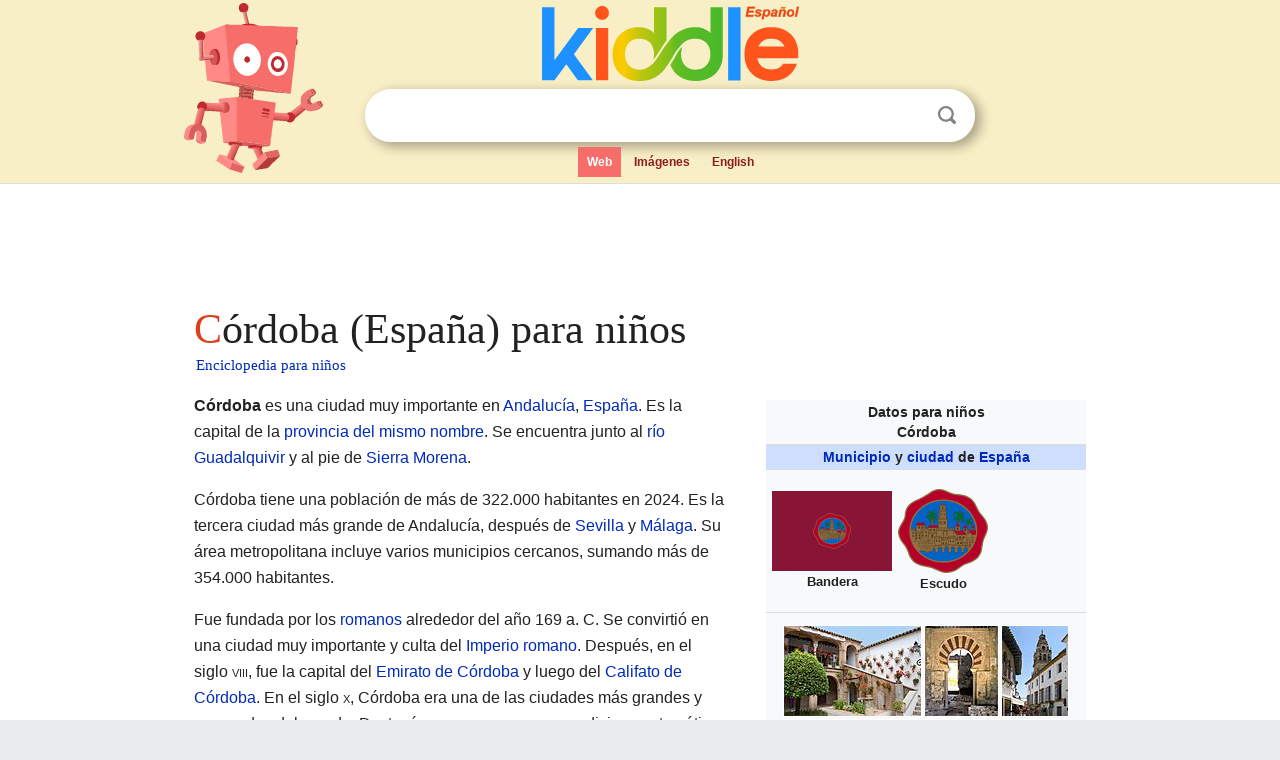

--- FILE ---
content_type: text/html; charset=utf-8
request_url: https://ninos.kiddle.co/C%C3%B3rdoba_(Espa%C3%B1a)
body_size: 26501
content:
<!DOCTYPE html>
<html class="client-nojs" lang="es" dir="ltr">
<head>
<meta name="viewport" content="width=device-width, initial-scale=1.0">
<meta charset="utf-8"/>
<meta name="description" content="Aprender datos sobre Córdoba (España) para niños">
<meta property="og:title" content="Aprender datos sobre Córdoba (España) para niños">
<meta property="og:description" content="Aprender datos sobre Córdoba (España) para niños">
<meta property="og:locale" content="es_ES">
<meta name="thumbnail" content="https://ninos.kiddle.co/images/thumb/a/a0/Patio_del_Zoco%2C_C%C3%B3rdoba%2C_Andaluc%C3%ADa%2C_Espa%C3%B1a_edited.jpg/137px-Patio_del_Zoco%2C_C%C3%B3rdoba%2C_Andaluc%C3%ADa%2C_Espa%C3%B1a_edited.jpg" />
<meta property="og:image" content="https://ninos.kiddle.co/images/thumb/a/a0/Patio_del_Zoco%2C_C%C3%B3rdoba%2C_Andaluc%C3%ADa%2C_Espa%C3%B1a_edited.jpg/137px-Patio_del_Zoco%2C_C%C3%B3rdoba%2C_Andaluc%C3%ADa%2C_Espa%C3%B1a_edited.jpg" />
<link rel="shortcut icon" href="/images/wk/favicon-16x16.png">
<link rel="icon" type="image/png" href="/images/wk/favicon-16x16.png" sizes="16x16">
<link rel="apple-touch-icon" sizes="180x180" href="/images/wk/icon-kiddle.png">
<title>Córdoba (España) para Niños</title>
<link rel="stylesheet" href="/load.php?debug=false&amp;lang=es&amp;modules=ext.timeline.styles%7Cmediawiki.page.gallery.styles%7Cskins.minerva.base.reset%2Cstyles%7Cskins.minerva.content.styles%7Cskins.minerva.footerV2.styles%7Cskins.minerva.tablet.styles&amp;only=styles&amp;skin=minerva"/>
<meta name="ResourceLoaderDynamicStyles" content=""/>
<meta name="viewport" content="initial-scale=1.0, user-scalable=yes, minimum-scale=0.25, maximum-scale=5.0, width=device-width"/>
<link rel="canonical" href="https://ninos.kiddle.co/C%C3%B3rdoba_(Espa%C3%B1a)"/>
<meta property="og:url" content="https://ninos.kiddle.co/C%C3%B3rdoba_(Espa%C3%B1a)">
<style> .pre-content h1 {display: block;} .pre-content h1::first-letter {color: #dd3f1e;}  </style>
</head>
<body class="mediawiki ltr sitedir-ltr mw-hide-empty-elt stable skin-minerva action-view feature-footer-v2">

<div id="mw-mf-viewport">
	
	<div id="mw-mf-page-center">
		<div class="header-container" style="background-color: #f8efc6;">
			<div class="header">
<div>

<table style="
    width: 100%;
"><tbody><tr>

<td id="robotcell"><a href="https://es.kiddle.co"><img src="/images/wk/kids-robot.svg" height="170" width="139" alt="robot de la enciclopedia para niños" style="
    height: 170px;
    width: 139px;
    margin-left: 5px;
    margin-right: -10px;
"></a></td>

<td>

  <div class="search_form">
      <form action="https://es.kiddle.co/s.php" id="cse-search-box" method="GET">

<a href="https://es.kiddle.co"><div class="logo-top" style="text-align: center;"><img src="/images/wk/kids_search_engine_es.svg" border="0" height="75" width="257" alt="Kiddle para niños"></div></a>

        <table><tbody><tr>

            
          <td id="search_container" class="active">  
            <table>
              <tbody><tr>
              
                <td class="search_field_clear">
                  <input type="text" name="q" id="q"  size="35" spellcheck="false" autocapitalize="off" autocomplete="off" onfocus="if (this.value == '') { document.getElementById('search_form_input_clear_one').className = 'search_form_input_clear_closed' }
                  			if (this.value != '') { document.getElementById('search_container').className = 'active'; } " onblur="document.getElementById('search_container').className = ''; " onkeydown="document.getElementById('search_form_input_clear_one').className = 'search_form_input_clear_opened';
                  			document.getElementById('search_container').className = 'active';" onkeyup="if (this.value == '') { document.getElementById('search_form_input_clear_one').className = 'search_form_input_clear_closed'
                  	document.getElementById('search_form_input_clear_one').className = 'search_form_input_clear_closed';
                    document.getElementById('search_container').className = 'active'; };">
                </td>
                
                <td class="search_form_input_clear">
                  <button id="search_form_input_clear_one" class="search_form_input_clear_opened" type="button" value="X" onclick="document.getElementById('q').value=''; document.getElementById('q').focus();">Despejar</button>
                </td>
                
                <td class="search_button">
                  <button type="submit" value="Buscar" class="submit s_btn">Buscar</button>
                </td>              
              
              </tr>
            </tbody></table>  
          </td>
        </tr>
<tr>
<td>

<div class="top_menu">
  <ul>
<li class="active"><a href="https://es.kiddle.co">Web</a></li> <li><a href="https://es.kiddle.co/imagenes.php">Imágenes</a></li> <li><a href="https://www.kiddle.co">English</a></li>
  </ul>
</div>

</td>
</tr>
</tbody></table>
      </form>

      <script type="text/javascript">
          var clearbut = document.getElementById('search_form_input_clear_one');
          var searchfield = document.getElementById('q');
		  var submitbtn = document.getElementById('s_btn');
		  var srcx = document.getElementById('search_container');
		  
          if (searchfield.value != '') { clearbut.className = 'search_form_input_clear_opened'; srcx.className = 'active'; }
		  else if (searchfield.value === '') { clearbut.className = 'search_form_input_clear_closed'; srcx.className = ''; }
      </script>
  </div>
</td>
</tr>
</tbody></table>
</div>
</div>
</div>
		<div id="content" class="mw-body">
			<div class="post-content" style="margin-bottom: -20px;">
<script async src="https://pagead2.googlesyndication.com/pagead/js/adsbygoogle.js?client=ca-pub-2806779683782082"
     crossorigin="anonymous"></script>
<ins class="adsbygoogle" 
     style="display:inline-block;min-width:320px;max-width:890px;width:100%;height:110px"
     data-ad-client="ca-pub-2806779683782082"
     data-ad-slot="2481938001"></ins>
<script>
     (adsbygoogle = window.adsbygoogle || []).push({}); 
</script>

</div><div class="pre-content heading-holder"><h1 id="section_0">Córdoba (España) para niños</h1>  <div style="display: block; font-family: 'Linux Libertine','Georgia','Times',serif; font-size: 15px; line-height: 1.3; margin-top: -7px; padding-left: 2px;"><a href="/">Enciclopedia para niños</a></div></div><div id="bodyContent" class="content"><div id="mw-content-text" lang="es" dir="ltr" class="mw-content-ltr"><table class="infobox geography vcard" style="width:22.7em; line-height: 1.4em; text-align:left; padding:.23em;">
<tr>
<th colspan="3" class="cabecera mapa fn org" style="text-align:center;background-color:transparent;color:inherit;color:inherit;"><div>Datos para niños</div>Córdoba</th>
</tr>
<tr>
<td colspan="3" style="text-align:center;font-size:100%; font-weight:bold; background-color:#cddeff;"><a href="/Municipio" title="Municipio">Municipio</a> y <a href="/Ciudad" title="Ciudad">ciudad</a> de <a href="/Espa%C3%B1a" title="España">España</a></td>
</tr>
<tr>
<td colspan="3" style="align:center;">
<table class="mergedrow" style="width:100%;">
<tr>
<td style="text-align:center;background-color:transparent;align:center;vertical-align:middle;"><a href="/Archivo:Flag_of_C%C3%B3rdoba,_Spain.svg" class="image"><img alt="Flag of Córdoba, Spain.svg" src="/images/thumb/9/99/Flag_of_C%C3%B3rdoba%2C_Spain.svg/120px-Flag_of_C%C3%B3rdoba%2C_Spain.svg.png" width="120" height="80"></a><br>
<div style="display:inline;font-size:90%; font-weight:bold;">Bandera</div>
</td>
<td style="text-align:center;align:center;vertical-align:middle;background-color:transparent;"><a href="/Archivo:Escudo_oficial_de_C%C3%B3rdoba_(Espa%C3%B1a).svg" class="image"><img alt="Escudo oficial de Córdoba (España).svg" src="/images/thumb/6/69/Escudo_oficial_de_C%C3%B3rdoba_%28Espa%C3%B1a%29.svg/90px-Escudo_oficial_de_C%C3%B3rdoba_%28Espa%C3%B1a%29.svg.png" width="90" height="85"></a><br>
<div style="display:inline;font-size:90%; font-weight:bold;">Escudo</div>
<br></td>
</tr>
</table>
</td>
</tr>
<tr>
<td colspan="3" class="imagen" style="text-align:center;padding: auto;">
<div class="thumb tmulti tnone center">
<div class="thumbinner" style="width:288px;max-width:288px;border:none">
<div class="trow">
<div class="tsingle" style="width:139px;max-width:139px">
<div class="thumbimage" style="background-color:white; border:1px solid white;;height:90px;overflow:hidden"><a href="/Archivo:Patio_del_Zoco,_C%C3%B3rdoba,_Andaluc%C3%ADa,_Espa%C3%B1a_edited.jpg" class="image" title="Zoco municipal"><img alt="" src="/images/thumb/a/a0/Patio_del_Zoco%2C_C%C3%B3rdoba%2C_Andaluc%C3%ADa%2C_Espa%C3%B1a_edited.jpg/137px-Patio_del_Zoco%2C_C%C3%B3rdoba%2C_Andaluc%C3%ADa%2C_Espa%C3%B1a_edited.jpg" width="137" height="91"></a></div>
</div>
<div class="tsingle" style="width:75px;max-width:75px">
<div class="thumbimage" style="background-color:white; border:1px solid white;;height:90px;overflow:hidden"><a href="/Archivo:MA_Dar_al-Muk_(Casa_Real).jpg" class="image" title="Medina Azahara"><img alt="" src="/images/thumb/7/7f/MA_Dar_al-Muk_%28Casa_Real%29.jpg/73px-MA_Dar_al-Muk_%28Casa_Real%29.jpg" width="73" height="91"></a></div>
</div>
<div class="tsingle" style="width:68px;max-width:68px">
<div class="thumbimage" style="background-color:white; border:1px solid white;;height:90px;overflow:hidden"><a href="/Archivo:Cordoue,_quartier_historique_modified.jpg" class="image" title="Casco histórico"><img alt="" src="/images/thumb/d/d8/Cordoue%2C_quartier_historique_modified.jpg/66px-Cordoue%2C_quartier_historique_modified.jpg" width="66" height="90"></a></div>
</div>
</div>
<div class="trow">
<div class="tsingle" style="width:199px;max-width:199px">
<div class="thumbimage" style="background-color:white; border:1px solid white;;height:110px;overflow:hidden"><a href="/Archivo:Centro_Hist%C3%B3rico,_16.9_--_2023_--_C%C3%B3rdoba,_Espa%C3%B1a.jpg" class="image" title="Río Guadalquivir y puente romano"><img alt="" src="/images/thumb/e/e7/Centro_Hist%C3%B3rico%2C_16.9_--_2023_--_C%C3%B3rdoba%2C_Espa%C3%B1a.jpg/197px-Centro_Hist%C3%B3rico%2C_16.9_--_2023_--_C%C3%B3rdoba%2C_Espa%C3%B1a.jpg" width="197" height="111"></a></div>
</div>
<div class="tsingle" style="width:85px;max-width:85px">
<div class="thumbimage" style="background-color:white; border:1px solid white;;height:110px;overflow:hidden"><a href="/Archivo:B%C3%A2timent_Plaza_Corredera_-_Cordoue_(ES61)_-_2023-04-28_-_2.jpg" class="image" title="Plaza de la Corredera"><img alt="" src="/images/thumb/f/f4/B%C3%A2timent_Plaza_Corredera_-_Cordoue_%28ES61%29_-_2023-04-28_-_2.jpg/83px-B%C3%A2timent_Plaza_Corredera_-_Cordoue_%28ES61%29_-_2023-04-28_-_2.jpg" width="83" height="111"></a></div>
</div>
</div>
<div class="trow">
<div class="tsingle" style="width:142px;max-width:142px">
<div class="thumbimage" style="background-color:white; border:1px solid white;;height:105px;overflow:hidden"><a href="/Archivo:Mosque_Cordoba_edited.jpg" class="image" title="Mezquita-catedral"><img alt="" src="/images/thumb/5/5f/Mosque_Cordoba_edited.jpg/140px-Mosque_Cordoba_edited.jpg" width="140" height="105"></a></div>
</div>
<div class="tsingle" style="width:142px;max-width:142px">
<div class="thumbimage" style="background-color:white; border:1px solid white;;height:105px;overflow:hidden"><a href="/Archivo:C%C3%B3rdoba_(Espa%C3%B1a)_IMG_1896_(53664801561).jpg" class="image" title="Alcázar de los Reyes Cristianos"><img alt="" src="/images/thumb/4/4e/C%C3%B3rdoba_%28Espa%C3%B1a%29_IMG_1896_%2853664801561%29.jpg/140px-C%C3%B3rdoba_%28Espa%C3%B1a%29_IMG_1896_%2853664801561%29.jpg" width="140" height="105"></a></div>
</div>
</div>
<div class="trow">
<div class="tsingle" style="width:71px;max-width:71px">
<div class="thumbimage" style="background-color:white; border:1px solid white;;height:92px;overflow:hidden"><a href="/Archivo:Statue_of_Averroes_in_C%C3%B3rdoba,_Spain.jpg" class="image" title="Averroes"><img alt="" src="/images/thumb/a/a2/Statue_of_Averroes_in_C%C3%B3rdoba%2C_Spain.jpg/69px-Statue_of_Averroes_in_C%C3%B3rdoba%2C_Spain.jpg" width="69" height="92"></a></div>
</div>
<div class="tsingle" style="width:140px;max-width:140px">
<div class="thumbimage" style="background-color:white; border:1px solid white;;height:92px;overflow:hidden"><a href="/Archivo:Sinagoga_de_C%C3%B3rdoba_(Espa%C3%B1a).jpg" class="image" title="Sinagoga"><img alt="" src="/images/thumb/a/ab/Sinagoga_de_C%C3%B3rdoba_%28Espa%C3%B1a%29.jpg/138px-Sinagoga_de_C%C3%B3rdoba_%28Espa%C3%B1a%29.jpg" width="138" height="92"></a></div>
</div>
<div class="tsingle" style="width:71px;max-width:71px">
<div class="thumbimage" style="background-color:white; border:1px solid white;;height:92px;overflow:hidden"><a href="/Archivo:MuseoJulioRomerodeTorres01.jpg" class="image" title="Museo Julio Romero de Torres"><img alt="" src="/images/thumb/5/52/MuseoJulioRomerodeTorres01.jpg/69px-MuseoJulioRomerodeTorres01.jpg" width="69" height="92"></a></div>
</div>
</div>
</div>
</div>
<br>
<div style="display:inline;"><span style="font-size:90%">De izquierda a derecha y de arriba abajo: el <a href="/Zoco_Municipal_de_C%C3%B3rdoba" title="Zoco Municipal de Córdoba">Zoco municipal</a>, <a href="/Medina_Azahara" title="Medina Azahara">Medina Azahara</a>, el casco histórico, el <a href="/Guadalquivir" title="Guadalquivir">río Guadalquivir</a> y el <a href="/Puente_romano_de_C%C3%B3rdoba" title="Puente romano de Córdoba">puente romano</a>, la plaza de la Corredera, la <a href="/Mezquita-catedral_de_C%C3%B3rdoba" title="Mezquita-catedral de Córdoba">mezquita-catedral</a>, el <a href="/Alc%C3%A1zar_de_los_Reyes_Cristianos" title="Alcázar de los Reyes Cristianos">alcázar de los Reyes Cristianos</a>, la estatua de <a href="/Averroes" title="Averroes">Averroes</a>, la <a href="/Sinagoga_de_C%C3%B3rdoba" title="Sinagoga de Córdoba">Sinagoga</a> y el <a href="/Museo_Julio_Romero_de_Torres" title="Museo Julio Romero de Torres">museo Julio Romero de Torres</a></span></div>
</td>
</tr>
<tr>
<td colspan="3" class="imagen" style="text-align:center;padding-top:0.5em;background-color:inherit;"><span style="font-size:90%">Mapa interactivo</span></td>
</tr>
<tr>
<th scope="row" style="text-align:left;padding:1px 12px;;"><a href="/Pa%C3%ADs" title="País">País</a></th>
<td colspan="2" style="padding:1px 12px 1px 1px;"><a href="/Archivo:Bandera_de_Espa%C3%B1a.svg" class="image"><img alt="Bandera de España.svg" src="/images/thumb/8/89/Bandera_de_Espa%C3%B1a.svg/20px-Bandera_de_Espa%C3%B1a.svg.png" width="20" height="13" class="thumbborder"></a> <a href="/Espa%C3%B1a" title="España">España</a></td>
</tr>
<tr>
<th scope="row" style="text-align:left;border:0;padding:1px 12px;font-weight:normal;">• <a href="/Comunidad_aut%C3%B3noma" title="Comunidad autónoma">Com. autónoma</a></th>
<td colspan="2" style="border:0;padding:1px 12px 1px 1px;"><a href="/Archivo:Flag_of_Andaluc%C3%ADa.svg" class="image"><img alt="Flag of Andalucía.svg" src="/images/thumb/2/20/Flag_of_Andaluc%C3%ADa.svg/20px-Flag_of_Andaluc%C3%ADa.svg.png" width="20" height="13" class="thumbborder"></a> <a href="/Andaluc%C3%ADa" title="Andalucía">Andalucía</a></td>
</tr>
<tr>
<th scope="row" style="text-align:left;border:0;padding:1px 12px;font-weight:normal;">• <a href="/Provincia_(Espa%C3%B1a)" title="Provincia (España)">Provincia</a></th>
<td colspan="2" style="border:0;padding:1px 12px 1px 1px;"><a href="/Archivo:Provincia_de_C%C3%B3rdoba_-_Bandera.svg" class="image"><img alt="Provincia de Córdoba - Bandera.svg" src="/images/thumb/6/60/Provincia_de_C%C3%B3rdoba_-_Bandera.svg/20px-Provincia_de_C%C3%B3rdoba_-_Bandera.svg.png" width="20" height="13" class="thumbborder"></a> <a href="/Provincia_de_C%C3%B3rdoba_(Espa%C3%B1a)" title="Provincia de Córdoba (España)">Córdoba</a></td>
</tr>
<tr>
<th scope="row" style="text-align:left;border:0;padding:1px 12px;font-weight:normal;">• Partido judicial</th>
<td colspan="2" style="border:0;padding:1px 12px 1px 1px;">Córdoba</td>
</tr>
<tr>
<th scope="row" style="text-align:left;padding:1px 12px;;">Ubicación</th>
<td colspan="2" style="padding:1px 12px 1px 1px;font-size:95%;"><span class="plainlinks nourlexpansion"><span style="word-break:break-word;"><span class="geo-default"><span class="geo-dms" title="Mapas, fotos y otros datos de 37°53′N 4°47′O"><span class="latitude">37°53′N</span> <span class="longitude">4°47′O</span></span></span><span class="geo-multi-punct">﻿ / ﻿</span><span class="geo-nondefault"><span class="geo-dec" title="Mapas, fotos y otros datos de 37.89 -4.78"><span class="geo"><span class="latitude">37.89,</span> <span class="longitude">-4.78</span></span></span></span></span></span></td>
</tr>
<tr>
<th scope="row" style="text-align:left;border:0;padding:1px 12px;font-weight:normal;">• <a href="/Altitud" title="Altitud">Altitud</a></th>
<td colspan="2" style="border:0;padding:1px 12px 1px 1px;">106 m<br>
(mín: 70, máx: 692)</td>
</tr>
<tr>
<th scope="row" style="text-align:left;padding:1px 12px;;"><a href="/%C3%81rea" title="Área">Superficie</a></th>
<td colspan="2" style="padding:1px 12px 1px 1px;">1254,91 km²</td>
</tr>
<tr>
<th scope="row" style="text-align:left;padding:1px 12px;;">Fundación</th>
<td colspan="2" style="padding:1px 12px 1px 1px;">Año <span style="white-space:nowrap">169 a. C.</span> (colonia <a href="/Imperio_romano" title="Imperio romano">romana</a>)</td>
</tr>
<tr>
<th scope="row" style="text-align:left;padding:1px 12px;;"><a href="/Poblaci%C3%B3n_mundial" title="Población mundial">Población</a></th>
<td colspan="2" style="padding:1px 12px 1px 1px;">322 811 hab. <span style="font-size:95%;">(2024)</span></td>
</tr>
<tr>
<th scope="row" style="text-align:left;border:0;padding:1px 12px;font-weight:normal;">• <a href="/Densidad_de_poblaci%C3%B3n" title="Densidad de población">Densidad</a></th>
<td colspan="2" style="border:0;padding:1px 12px 1px 1px;">259,71 hab./km²</td>
</tr>
<tr>
<th scope="row" style="text-align:left;padding:1px 12px;;"><a href="/Gentilicio" title="Gentilicio">Gentilicio</a></th>
<td colspan="2" style="padding:1px 12px 1px 1px;">cordobés, -esa<br>
cordubense (poético)<br>
cortubí<br>
patriciense</td>
</tr>
<tr>
<th scope="row" style="text-align:left;padding:1px 12px;;"><a href="/C%C3%B3digo_postal" title="Código postal">Código postal</a></th>
<td colspan="2" style="padding:1px 12px 1px 1px;">14001-14014</td>
</tr>
<tr>
<th scope="row" style="text-align:left;padding:1px 12px;;"><a href="/Prefijo_telef%C3%B3nico" title="Prefijo telefónico">Pref. telefónico</a></th>
<td colspan="2" style="padding:1px 12px 1px 1px;">(+34) 957</td>
</tr>
<tr>
<th scope="row" style="text-align:left;padding:1px 12px;;"><a href="/Alcalde" title="Alcalde">Alcalde</a> <span style="font-weight:normal; font-size:90%">(2023-2027)</span></th>
<td colspan="2" style="padding:1px 12px 1px 1px;">José María Bellido (PP)</td>
</tr>
<tr>
<th scope="row" style="text-align:left;padding:1px 12px;;">Presupuesto</th>
<td colspan="2" style="padding:1px 12px 1px 1px;"><span style="white-space:nowrap">587 290 000 €</span> <span style="font-size:90%">(2025)</span></td>
</tr>
<tr>
<th scope="row" style="text-align:left;padding:1px 12px;;"><a href="/Hermanamiento_de_ciudades" title="Hermanamiento de ciudades">Hermanada</a> con</th>
<td colspan="2" style="padding:1px 12px 1px 1px;">Ver <a href="/C%C3%B3rdoba_(Espa%C3%B1a)#Ciudades_hermanadas" title="Córdoba (España)">aquí</a></td>
</tr>
<tr>
<th scope="row" style="text-align:left;padding:1px 12px;;"><a href="/Santo_patr%C3%B3n" title="Santo patrón">Patrón</a></th>
<td colspan="2" style="padding:1px 12px 1px 1px;"><a href="/Acisclo" title="Acisclo">San Acisclo</a></td>
</tr>
<tr>
<th scope="row" style="text-align:left;padding:1px 12px;;"><a href="/Santo_patr%C3%B3n" title="Santo patrón">Patrona</a></th>
<td colspan="2" style="padding:1px 12px 1px 1px;"><a href="/Victoria_(m%C3%A1rtir_del_siglo_IV)" title="Victoria (mártir del siglo IV)">Santa Victoria</a> Nuestra Señora de la Fuensanta<br></td>
</tr>
<tr>
<th scope="row" style="text-align:left;padding:1px 12px;;"><a href="/Sitio_web" title="Sitio web">Sitio web</a></th>
<td colspan="2" style="padding:1px 12px 1px 1px;"><span style="word-break:break-word;">Sitio web oficial</span></td>
</tr>
<tr>
<td class="noprint" colspan="3" style="text-align:left;"></td>
</tr>
</table>
<p><b>Córdoba</b> es una ciudad muy importante en <a href="/Andaluc%C3%ADa" title="Andalucía">Andalucía</a>, <a href="/Espa%C3%B1a" title="España">España</a>. Es la capital de la <a href="/Provincia_de_C%C3%B3rdoba_(Espa%C3%B1a)" title="Provincia de Córdoba (España)">provincia del mismo nombre</a>. Se encuentra junto al <a href="/Guadalquivir" title="Guadalquivir">río Guadalquivir</a> y al pie de <a href="/Sierra_Morena" title="Sierra Morena">Sierra Morena</a>.</p>
<p>Córdoba tiene una población de más de 322.000 habitantes en 2024. Es la tercera ciudad más grande de Andalucía, después de <a href="/Sevilla" title="Sevilla">Sevilla</a> y <a href="/M%C3%A1laga" title="Málaga">Málaga</a>. Su área metropolitana incluye varios municipios cercanos, sumando más de 354.000 habitantes.</p>
<p>Fue fundada por los <a href="/Imperio_romano" title="Imperio romano">romanos</a> alrededor del año 169 a. C. Se convirtió en una ciudad muy importante y culta del <a href="/Imperio_romano" title="Imperio romano">Imperio romano</a>. Después, en el siglo <span style="font-variant:small-caps;text-transform:lowercase">VIII</span>, fue la capital del <a href="/Emirato_de_C%C3%B3rdoba" title="Emirato de Córdoba">Emirato de Córdoba</a> y luego del <a href="/Califato_de_C%C3%B3rdoba" title="Califato de Córdoba">Califato de Córdoba</a>. En el siglo <span style="font-variant:small-caps;text-transform:lowercase">X</span>, Córdoba era una de las ciudades más grandes y avanzadas del mundo. Destacó por sus avances en medicina, matemáticas, arte y filosofía.</p>
<p>En 1236, el rey <a href="/Fernando_III_de_Castilla" title="Fernando III de Castilla">Fernando III</a> la reconquistó para el reino de Castilla. Así, Córdoba volvió a sus costumbres cristianas medievales.</p>
<p>Hoy en día, Córdoba es famosa por tener muchos lugares declarados <a href="/Patrimonio_de_la_Humanidad" title="Patrimonio de la Humanidad">Patrimonio de la Humanidad</a> por la <a href="/Unesco" title="Unesco">Unesco</a>. Entre ellos están la <a href="/Mezquita-catedral_de_C%C3%B3rdoba" title="Mezquita-catedral de Córdoba">Mezquita-catedral de Córdoba</a>, su <a href="/Centro_hist%C3%B3rico_de_C%C3%B3rdoba" title="Centro histórico de Córdoba">casco histórico</a>, la Fiesta de los Patios Cordobeses y la ciudad palatina de <a href="/Medina_Azahara" title="Medina Azahara">Medina Azahara</a>. Su centro histórico es uno de los más grandes de Europa.</p>
<p></p>
<div id="toc" class="toc">
<div id="toctitle">
<h2>Contenido</h2>
</div>
<ul>
<li class="toclevel-1 tocsection-1"><a href="#.C2.BFDe_d.C3.B3nde_viene_el_nombre_de_C.C3.B3rdoba.3F"><span class="toctext">¿De dónde viene el nombre de Córdoba?</span></a></li>
<li class="toclevel-1 tocsection-2"><a href="#S.C3.ADmbolos_de_la_ciudad"><span class="toctext">Símbolos de la ciudad</span></a>
<ul>
<li class="toclevel-2 tocsection-3"><a href="#Escudo_de_C.C3.B3rdoba"><span class="toctext">Escudo de Córdoba</span></a></li>
<li class="toclevel-2 tocsection-4"><a href="#Bandera_de_C.C3.B3rdoba"><span class="toctext">Bandera de Córdoba</span></a></li>
</ul>
</li>
<li class="toclevel-1 tocsection-5"><a href="#Geograf.C3.ADa_de_C.C3.B3rdoba"><span class="toctext">Geografía de Córdoba</span></a>
<ul>
<li class="toclevel-2 tocsection-6"><a href="#Relieve_y_agua"><span class="toctext">Relieve y agua</span></a></li>
<li class="toclevel-2 tocsection-7"><a href="#Clima_de_C.C3.B3rdoba"><span class="toctext">Clima de Córdoba</span></a></li>
</ul>
</li>
<li class="toclevel-1 tocsection-8"><a href="#Poblaci.C3.B3n_de_C.C3.B3rdoba"><span class="toctext">Población de Córdoba</span></a></li>
<li class="toclevel-1 tocsection-9"><a href="#Historia_de_C.C3.B3rdoba"><span class="toctext">Historia de Córdoba</span></a>
<ul>
<li class="toclevel-2 tocsection-10"><a href="#Or.C3.ADgenes_antiguos"><span class="toctext">Orígenes antiguos</span></a></li>
<li class="toclevel-2 tocsection-11"><a href="#.C3.89poca_medieval"><span class="toctext">Época medieval</span></a></li>
<li class="toclevel-2 tocsection-12"><a href="#.C3.89poca_moderna_y_contempor.C3.A1nea"><span class="toctext">Época moderna y contemporánea</span></a></li>
</ul>
</li>
<li class="toclevel-1 tocsection-13"><a href="#Patrimonio_de_C.C3.B3rdoba"><span class="toctext">Patrimonio de Córdoba</span></a>
<ul>
<li class="toclevel-2 tocsection-14"><a href="#Arquitectura_hist.C3.B3rica"><span class="toctext">Arquitectura histórica</span></a>
<ul>
<li class="toclevel-3 tocsection-15"><a href="#Iglesias_Fernandinas"><span class="toctext">Iglesias Fernandinas</span></a></li>
<li class="toclevel-3 tocsection-16"><a href="#Otros_monumentos_religiosos"><span class="toctext">Otros monumentos religiosos</span></a></li>
</ul>
</li>
<li class="toclevel-2 tocsection-17"><a href="#Escultura_urbana"><span class="toctext">Escultura urbana</span></a></li>
<li class="toclevel-2 tocsection-18"><a href="#Puentes_de_C.C3.B3rdoba"><span class="toctext">Puentes de Córdoba</span></a></li>
<li class="toclevel-2 tocsection-19"><a href="#Jardines_y_parques"><span class="toctext">Jardines y parques</span></a></li>
</ul>
</li>
<li class="toclevel-1 tocsection-20"><a href="#Gobierno_y_organizaci.C3.B3n"><span class="toctext">Gobierno y organización</span></a>
<ul>
<li class="toclevel-2 tocsection-21"><a href="#Gobierno_municipal"><span class="toctext">Gobierno municipal</span></a></li>
<li class="toclevel-2 tocsection-22"><a href="#Distritos_de_la_ciudad"><span class="toctext">Distritos de la ciudad</span></a></li>
</ul>
</li>
<li class="toclevel-1 tocsection-23"><a href="#Econom.C3.ADa_de_C.C3.B3rdoba"><span class="toctext">Economía de Córdoba</span></a>
<ul>
<li class="toclevel-2 tocsection-24"><a href="#Industria_joyera"><span class="toctext">Industria joyera</span></a></li>
<li class="toclevel-2 tocsection-25"><a href="#Turismo_en_C.C3.B3rdoba"><span class="toctext">Turismo en Córdoba</span></a></li>
<li class="toclevel-2 tocsection-26"><a href="#Otros_sectores_econ.C3.B3micos"><span class="toctext">Otros sectores económicos</span></a></li>
</ul>
</li>
<li class="toclevel-1 tocsection-27"><a href="#Servicios_en_C.C3.B3rdoba"><span class="toctext">Servicios en Córdoba</span></a>
<ul>
<li class="toclevel-2 tocsection-28"><a href="#Agua_y_residuos"><span class="toctext">Agua y residuos</span></a></li>
<li class="toclevel-2 tocsection-29"><a href="#Educaci.C3.B3n_en_C.C3.B3rdoba"><span class="toctext">Educación en Córdoba</span></a>
<ul>
<li class="toclevel-3 tocsection-30"><a href="#Educaci.C3.B3n_universitaria"><span class="toctext">Educación universitaria</span></a></li>
</ul>
</li>
<li class="toclevel-2 tocsection-31"><a href="#Sanidad_en_C.C3.B3rdoba"><span class="toctext">Sanidad en Córdoba</span></a></li>
<li class="toclevel-2 tocsection-32"><a href="#Comunicaciones_y_transporte"><span class="toctext">Comunicaciones y transporte</span></a>
<ul>
<li class="toclevel-3 tocsection-33"><a href="#Carreteras"><span class="toctext">Carreteras</span></a></li>
<li class="toclevel-3 tocsection-34"><a href="#Ferrocarril"><span class="toctext">Ferrocarril</span></a></li>
<li class="toclevel-3 tocsection-35"><a href="#Transporte_a.C3.A9reo"><span class="toctext">Transporte aéreo</span></a></li>
<li class="toclevel-3 tocsection-36"><a href="#Transporte_p.C3.BAblico_urbano"><span class="toctext">Transporte público urbano</span></a></li>
<li class="toclevel-3 tocsection-37"><a href="#Carril_bici"><span class="toctext">Carril bici</span></a></li>
</ul>
</li>
</ul>
</li>
<li class="toclevel-1 tocsection-38"><a href="#Cultura_en_C.C3.B3rdoba"><span class="toctext">Cultura en Córdoba</span></a>
<ul>
<li class="toclevel-2 tocsection-39"><a href="#Bibliotecas_y_Archivos"><span class="toctext">Bibliotecas y Archivos</span></a></li>
<li class="toclevel-2 tocsection-40"><a href="#Museos_y_Centros_Expositivos"><span class="toctext">Museos y Centros Expositivos</span></a></li>
<li class="toclevel-2 tocsection-41"><a href="#Teatros_y_otros_espacios_culturales"><span class="toctext">Teatros y otros espacios culturales</span></a></li>
<li class="toclevel-2 tocsection-42"><a href="#Gastronom.C3.ADa_Cordobesa"><span class="toctext">Gastronomía Cordobesa</span></a></li>
<li class="toclevel-2 tocsection-43"><a href="#Artesan.C3.ADa"><span class="toctext">Artesanía</span></a>
<ul>
<li class="toclevel-3 tocsection-44"><a href="#Joyer.C3.ADa"><span class="toctext">Joyería</span></a></li>
<li class="toclevel-3 tocsection-45"><a href="#Cuero"><span class="toctext">Cuero</span></a></li>
</ul>
</li>
<li class="toclevel-2 tocsection-46"><a href="#Fiestas_y_eventos"><span class="toctext">Fiestas y eventos</span></a>
<ul>
<li class="toclevel-3 tocsection-47"><a href="#Carnaval"><span class="toctext">Carnaval</span></a></li>
<li class="toclevel-3 tocsection-48"><a href="#Semana_Santa"><span class="toctext">Semana Santa</span></a></li>
<li class="toclevel-3 tocsection-49"><a href="#Mayo_cordob.C3.A9s"><span class="toctext">Mayo cordobés</span></a></li>
<li class="toclevel-3 tocsection-50"><a href="#Batalla_de_las_Flores"><span class="toctext">Batalla de las Flores</span></a></li>
<li class="toclevel-3 tocsection-51"><a href="#Cruces_de_Mayo"><span class="toctext">Cruces de Mayo</span></a></li>
<li class="toclevel-3 tocsection-52"><a href="#Festival_de_los_Patios_Cordobeses"><span class="toctext">Festival de los Patios Cordobeses</span></a></li>
<li class="toclevel-3 tocsection-53"><a href="#Feria_de_C.C3.B3rdoba"><span class="toctext">Feria de Córdoba</span></a></li>
<li class="toclevel-3 tocsection-54"><a href="#Corpus_Christi"><span class="toctext">Corpus Christi</span></a></li>
<li class="toclevel-3 tocsection-55"><a href="#D.C3.ADa_de_San_Rafael"><span class="toctext">Día de San Rafael</span></a></li>
<li class="toclevel-3 tocsection-56"><a href="#Festivales_culturales"><span class="toctext">Festivales culturales</span></a></li>
</ul>
</li>
<li class="toclevel-2 tocsection-57"><a href="#Deporte_en_C.C3.B3rdoba"><span class="toctext">Deporte en Córdoba</span></a>
<ul>
<li class="toclevel-3 tocsection-58"><a href="#Instalaciones_deportivas"><span class="toctext">Instalaciones deportivas</span></a></li>
<li class="toclevel-3 tocsection-59"><a href="#Acontecimientos_deportivos"><span class="toctext">Acontecimientos deportivos</span></a></li>
<li class="toclevel-3 tocsection-60"><a href="#Entidades_deportivas"><span class="toctext">Entidades deportivas</span></a></li>
</ul>
</li>
<li class="toclevel-2 tocsection-61"><a href="#Medios_de_comunicaci.C3.B3n"><span class="toctext">Medios de comunicación</span></a></li>
</ul>
</li>
<li class="toclevel-1 tocsection-62"><a href="#Ciudades_hermanadas"><span class="toctext">Ciudades hermanadas</span></a></li>
<li class="toclevel-1 tocsection-63"><a href="#Personas_notables"><span class="toctext">Personas notables</span></a></li>
<li class="toclevel-1 tocsection-64"><a href="#V.C3.A9ase_tambi.C3.A9n"><span class="toctext">Véase también</span></a></li>
</ul>
</div>
<p></p>
<h2><span class="mw-headline" id=".C2.BFDe_d.C3.B3nde_viene_el_nombre_de_C.C3.B3rdoba.3F">¿De dónde viene el nombre de Córdoba?</span></h2>
<p>El nombre de la ciudad, <i>Corduba</i>, se le dio cuando los <a href="/Imperio_romano" title="Imperio romano">romanos</a> la fundaron en el siglo <span style="font-variant:small-caps;text-transform:lowercase">II</span> a. C.. Se cree que el nombre es aún más antiguo.</p><div class="thumb tleft"><div class="thumbinner" style="width:302px;">
<script async src="https://pagead2.googlesyndication.com/pagead/js/adsbygoogle.js?client=ca-pub-2806779683782082"
     crossorigin="anonymous"></script>
<ins class="adsbygoogle" 
     style="display:inline-block;width:300px;height:250px"
     data-ad-client="ca-pub-2806779683782082"
     data-ad-slot="4319964985">
</ins>
<script>
     (adsbygoogle = window.adsbygoogle || []).push({}); 
</script>
</div></div>
<p>Algunos piensan que viene del fenicio <i>Qorteba</i>, que podría significar "molino de aceite" o "ciudad buena". Otros creen que viene de una lengua ibera, donde "uba" significaba "colina" o "río". El río <a href="/Guadalquivir" title="Guadalquivir">Guadalquivir</a> se llamaba antiguamente <i>Oba</i>, así que <i>Qart-Oba</i> sería "la ciudad del Oba".</p>
<p>También se dice que pudo ser nombrada por el general cartaginés <a href="/Am%C3%ADlcar_Barca" title="Amílcar Barca">Amílcar Barca</a> como <i>Kart-Juba</i>, en honor a un general llamado Juba.</p>
<h2><span class="mw-headline" id="S.C3.ADmbolos_de_la_ciudad">Símbolos de la ciudad</span></h2>
<h3><span class="mw-headline" id="Escudo_de_C.C3.B3rdoba">Escudo de Córdoba</span></h3>
<div class="thumb tright">
<div class="thumbinner" style="width:302px;"><a href="/Archivo:Flag_of_C%C3%B3rdoba,_Spain.svg" class="image"><img alt="Archivo:Flag of Córdoba, Spain" src="/images/thumb/9/99/Flag_of_C%C3%B3rdoba%2C_Spain.svg/300px-Flag_of_C%C3%B3rdoba%2C_Spain.svg.png" width="300" height="200" class="thumbimage"></a>
<div class="thumbcaption">
<div class="magnify"><a href="/Archivo:Flag_of_C%C3%B3rdoba,_Spain.svg" class="internal" title="Aumentar"></a></div>
Bandera de Córdoba</div>
</div>
</div>
<p>En 1241, el rey <a href="/Fernando_III_de_Castilla" title="Fernando III de Castilla">Fernando III</a> decidió que el Consejo de la ciudad tuviera su propio sello. Este sello se usaba para identificar a la ciudad.</p>
<p>El escudo actual muestra el <a href="/Puente_romano_de_C%C3%B3rdoba" title="Puente romano de Córdoba">puente romano</a> sobre el <a href="/Guadalquivir" title="Guadalquivir">río Guadalquivir</a>. A la izquierda se ve la noria de la Albolafia. También aparecen la muralla, la <a href="/Puerta_del_Puente_(C%C3%B3rdoba)" title="Puerta del Puente (Córdoba)">puerta del puente</a> y la torre de la <a href="/Mezquita-catedral_de_C%C3%B3rdoba" title="Mezquita-catedral de Córdoba">mezquita-catedral</a>, con palmeras y otros edificios al fondo.</p>
<p>Este escudo se retomó en 1983, ya que entre los siglos <span style="font-variant:small-caps;text-transform:lowercase">XVI</span> y <span style="font-variant:small-caps;text-transform:lowercase">XX</span> se usó el escudo de la provincia.</p>
<h3><span class="mw-headline" id="Bandera_de_C.C3.B3rdoba">Bandera de Córdoba</span></h3>
<p>La bandera de Córdoba es de color rojo vino. En el centro lleva el escudo de la ciudad, rodeado por un círculo rojo con borde amarillo.</p>
<h2><span class="mw-headline" id="Geograf.C3.ADa_de_C.C3.B3rdoba">Geografía de Córdoba</span></h2>
<p>El municipio de Córdoba tiene una superficie de 1245 kilómetros cuadrados. Además del centro principal, hay seis pueblos pequeños llamados pedanías: El Higuerón, <a href="/Alcolea_(C%C3%B3rdoba)" title="Alcolea (Córdoba)">Alcolea</a>, <a href="/Santa_Cruz_(C%C3%B3rdoba)" title="Santa Cruz (Córdoba)">Santa Cruz</a>, <a href="/Cerro_Muriano" title="Cerro Muriano">Cerro Muriano</a>, Villarrubia y <a href="/Santa_Mar%C3%ADa_de_Trassierra" title="Santa María de Trassierra">Santa María de Trassierra</a>.</p>
<p>El <a href="/Guadalquivir" title="Guadalquivir">río Guadalquivir</a> atraviesa la ciudad de este a oeste. Al norte está <a href="/Sierra_Morena" title="Sierra Morena">Sierra Morena</a> y al sur, una gran llanura llamada campiña. La altitud del municipio varía desde los 78 metros junto al río hasta los 692 metros en la sierra. La ciudad se encuentra a 123 metros sobre el nivel del mar.</p>
<h3><span class="mw-headline" id="Relieve_y_agua">Relieve y agua</span></h3>
<p>En Córdoba hay dos tipos de paisajes principales: la sierra y la campiña. Al norte, las laderas de <a href="/Sierra_Morena" title="Sierra Morena">Sierra Morena</a> tienen fuertes pendientes. La altura media de estas sierras es de unos 400 metros.</p>
<p>Al sur del río, el terreno es más bajo y ondulado, formando la campiña. Esta zona se creó por la acumulación de materiales de las montañas y la acción del río.</p>
<p>El <a href="/Guadalquivir" title="Guadalquivir">río Guadalquivir</a> es el río principal y recoge el agua de todos los arroyos y ríos más pequeños del municipio. Algunos afluentes importantes que nacen en la sierra son el <a href="/R%C3%ADo_Guadiato" title="Río Guadiato">río Guadiato</a> y el <a href="/Guadalmellato" title="Guadalmellato">río Guadalmellato</a>.</p>
<h3><span class="mw-headline" id="Clima_de_C.C3.B3rdoba">Clima de Córdoba</span></h3>
<div class="thumb tright">
<div class="thumbinner" style="width:302px;"><a href="/Archivo:Clima_C%C3%B3rdoba_(Espa%C3%B1a).PNG" class="image"><img alt="Archivo:Clima Córdoba (España)" src="/images/thumb/f/fc/Clima_C%C3%B3rdoba_%28Espa%C3%B1a%29.PNG/300px-Clima_C%C3%B3rdoba_%28Espa%C3%B1a%29.PNG" width="300" height="186" class="thumbimage"></a>
<div class="thumbcaption">
<div class="magnify"><a href="/Archivo:Clima_C%C3%B3rdoba_(Espa%C3%B1a).PNG" class="internal" title="Aumentar"></a></div>
Climograma de Córdoba. Datos del observatorio del aeropuerto</div>
</div>
</div>
<p>Córdoba tiene un <a href="/Clima_mediterr%C3%A1neo" title="Clima mediterráneo">clima mediterráneo</a>. Los inviernos son suaves, aunque a veces hay heladas. Los veranos son muy calurosos, con temperaturas que suelen superar los 40 °C. En julio y agosto, la temperatura media es de las más altas de Europa.</p>
<p>Las lluvias se concentran en los meses más fríos, de diciembre a febrero. Los veranos son muy secos. La cantidad de lluvia al año es de unos 573 mm.</p>
<p>La temperatura más alta registrada en el aeropuerto de Córdoba fue de 46,9 °C en julio de 2017 y agosto de 2021. La más baja fue de –8,2 °C en enero de 2005.</p>
<center>
<table class="wikitable collapsible" style="width:66%; text-align:center; font-size:90%;">
<tr>
<th colspan="14" style="font-weight:bold"><img alt="Gnome-weather-few-clouds.svg" src="/images/thumb/5/57/Gnome-weather-few-clouds.svg/30px-Gnome-weather-few-clouds.svg.png" width="30" height="30">  Parámetros climáticos promedio de Observatorio del Aeropuerto de Córdoba (periodo de referencia: 1991-2020, extremas: 1959-actualidad) <img alt="WPTC Meteo task force.svg" src="/images/thumb/a/ab/WPTC_Meteo_task_force.svg/30px-WPTC_Meteo_task_force.svg.png" width="30" height="30"></th>
</tr>
<tr>
<th style="border-right-width:medium">Mes</th>
<th abbr="Enero"><abbr title="enero">Ene.</abbr></th>
<th abbr="Febrero"><abbr title="febrero">Feb.</abbr></th>
<th abbr="Marzo"><abbr title="marzo">Mar.</abbr></th>
<th abbr="Abril"><abbr title="abril">Abr.</abbr></th>
<th abbr="Mayo"><abbr title="mayo">May.</abbr></th>
<th abbr="Junio"><abbr title="junio">Jun.</abbr></th>
<th abbr="Julio"><abbr title="julio">Jul.</abbr></th>
<th abbr="Agosto"><abbr title="agosto">Ago.</abbr></th>
<th abbr="Septiembre"><abbr title="septiembre">Sep.</abbr></th>
<th abbr="Octubre"><abbr title="octubre">Oct.</abbr></th>
<th abbr="Noviembre"><abbr title="noviembre">Nov.</abbr></th>
<th abbr="Diciembre"><abbr title="diciembre">Dic.</abbr></th>
<th style="border-left-width:medium" abbr="Anual">Anual</th>
</tr>
<tr>
<th height="16">Temp. máx. abs. (°C)</th>
<td style="border-left-width:medium; background:#FF6400;color:#000000;font-size:85%;text-align:center;">23.5</td>
<td style="background:#FF3C00;color:#000000;font-size:85%;text-align:center;">27.8</td>
<td style="background:#FF1400;color:#000000;font-size:85%;text-align:center;">33.0</td>
<td style="background:#FF0000;color:#000000;font-size:85%;text-align:center;">38.8</td>
<td style="background:#DB0000;color:#FFFFFF;font-size:85%;text-align:center;">41.2</td>
<td style="background:#920000;color:#FFFFFF;font-size:85%;text-align:center;">45.0</td>
<td style="background:#920000;color:#FFFFFF;font-size:85%;text-align:center;">46.9</td>
<td style="background:#920000;color:#FFFFFF;font-size:85%;text-align:center;">46.9</td>
<td style="background:#920000;color:#FFFFFF;font-size:85%;text-align:center;">45.4</td>
<td style="background:#FF0000;color:#000000;font-size:85%;text-align:center;">37.6</td>
<td style="background:#FF3C00;color:#000000;font-size:85%;text-align:center;">29.7</td>
<td style="background:#FF6400;color:#000000;font-size:85%;text-align:center;">23.8</td>
<td style="border-left-width:medium; background:#920000;color:#FFFFFF;font-size:85%;text-align:center;"><b>46.9</b></td>
</tr>
<tr>
<th height="16">Temp. máx. media (°C)</th>
<td style="border-left-width:medium; background:#FF9900;color:#000000;font-size:85%;text-align:center;">15.2</td>
<td style="background:#FF9900;color:#000000;font-size:85%;text-align:center;">17.4</td>
<td style="background:#FF6400;color:#000000;font-size:85%;text-align:center;">21.1</td>
<td style="background:#FF6400;color:#000000;font-size:85%;text-align:center;">23.6</td>
<td style="background:#FF3C00;color:#000000;font-size:85%;text-align:center;">28.1</td>
<td style="background:#FF1400;color:#000000;font-size:85%;text-align:center;">33.4</td>
<td style="background:#FF0000;color:#000000;font-size:85%;text-align:center;">37.1</td>
<td style="background:#FF0000;color:#000000;font-size:85%;text-align:center;">37.0</td>
<td style="background:#FF2800;color:#000000;font-size:85%;text-align:center;">31.8</td>
<td style="background:#FF5000;color:#000000;font-size:85%;text-align:center;">25.8</td>
<td style="background:#FF8C00;color:#000000;font-size:85%;text-align:center;">19.1</td>
<td style="background:#FF9900;color:#000000;font-size:85%;text-align:center;">15.8</td>
<td style="border-left-width:medium; background:#FF5000;color:#000000;font-size:85%;text-align:center;"><b>25.4</b></td>
</tr>
<tr>
<th height="16">Temp. media (°C)</th>
<td style="border-left-width:medium; background:#FFCC66;color:#000000;font-size:85%;text-align:center;">9.4</td>
<td style="background:#FFCC66;color:#000000;font-size:85%;text-align:center;">11.1</td>
<td style="background:#FFA500;color:#000000;font-size:85%;text-align:center;">14.2</td>
<td style="background:#FF9900;color:#000000;font-size:85%;text-align:center;">16.6</td>
<td style="background:#FF8C00;color:#000000;font-size:85%;text-align:center;">20.5</td>
<td style="background:#FF5000;color:#000000;font-size:85%;text-align:center;">25.1</td>
<td style="background:#FF3C00;color:#000000;font-size:85%;text-align:center;">28.2</td>
<td style="background:#FF3C00;color:#000000;font-size:85%;text-align:center;">28.3</td>
<td style="background:#FF5000;color:#000000;font-size:85%;text-align:center;">24.4</td>
<td style="background:#FF8C00;color:#000000;font-size:85%;text-align:center;">19.4</td>
<td style="background:#FFA500;color:#000000;font-size:85%;text-align:center;">13.5</td>
<td style="background:#FFCC66;color:#000000;font-size:85%;text-align:center;">10.5</td>
<td style="border-left-width:medium; background:#FF8C00;color:#000000;font-size:85%;text-align:center;"><b>18.4</b></td>
</tr>
<tr>
<th height="16">Temp. mín. media (°C)</th>
<td style="border-left-width:medium; background:#FFFFCC;color:#000000;font-size:85%;text-align:center;">3.7</td>
<td style="background:#FFFFCC;color:#000000;font-size:85%;text-align:center;">4.7</td>
<td style="background:#FFFF99;color:#000000;font-size:85%;text-align:center;">7.3</td>
<td style="background:#FFCC66;color:#000000;font-size:85%;text-align:center;">9.7</td>
<td style="background:#FFA500;color:#000000;font-size:85%;text-align:center;">12.9</td>
<td style="background:#FF9900;color:#000000;font-size:85%;text-align:center;">16.8</td>
<td style="background:#FF8C00;color:#000000;font-size:85%;text-align:center;">19.1</td>
<td style="background:#FF8C00;color:#000000;font-size:85%;text-align:center;">19.6</td>
<td style="background:#FF9900;color:#000000;font-size:85%;text-align:center;">17.0</td>
<td style="background:#FFA500;color:#000000;font-size:85%;text-align:center;">13.1</td>
<td style="background:#FFFF99;color:#000000;font-size:85%;text-align:center;">7.9</td>
<td style="background:#FFFFCC;color:#000000;font-size:85%;text-align:center;">5.1</td>
<td style="border-left-width:medium; background:#FFCC66;color:#000000;font-size:85%;text-align:center;"><b>11.4</b></td>
</tr>
<tr>
<th height="16">Temp. mín. abs. (°C)</th>
<td style="border-left-width:medium; background:#C8DCFF;color:#000000;font-size:85%;text-align:center;">-8.2</td>
<td style="background:#DCF0FF;color:#000000;font-size:85%;text-align:center;">-5.0</td>
<td style="background:#DCF0FF;color:#000000;font-size:85%;text-align:center;">-4.2</td>
<td style="background:#FFFFFF;color:#000000;font-size:85%;text-align:center;">0.2</td>
<td style="background:#FFFFFF;color:#000000;font-size:85%;text-align:center;">2.4</td>
<td style="background:#FFFF99;color:#000000;font-size:85%;text-align:center;">7.0</td>
<td style="background:#FFCC66;color:#000000;font-size:85%;text-align:center;">11.0</td>
<td style="background:#FFCC66;color:#000000;font-size:85%;text-align:center;">11.0</td>
<td style="background:#FFFF99;color:#000000;font-size:85%;text-align:center;">6.0</td>
<td style="background:#FFFFFF;color:#000000;font-size:85%;text-align:center;">1.0</td>
<td style="background:#DCF0FF;color:#000000;font-size:85%;text-align:center;">-3.6</td>
<td style="background:#C8DCFF;color:#000000;font-size:85%;text-align:center;">-7.8</td>
<td style="border-left-width:medium; background:#C8DCFF;color:#000000;font-size:85%;text-align:center;"><b>-8.2</b></td>
</tr>
<tr>
<th height="16"><a href="/Precipitaci%C3%B3n_(meteorolog%C3%ADa)" title="Precipitación (meteorología)">Precipitación</a> total (mm)</th>
<td style="border-left-width:medium; background:#A2A2FF;;font-size:85%;text-align:center;">57.6</td>
<td style="background:#B0B0FF;;font-size:85%;text-align:center;">52.7</td>
<td style="background:#A2A2FF;;font-size:85%;text-align:center;">62.5</td>
<td style="background:#B0B0FF;;font-size:85%;text-align:center;">54.3</td>
<td style="background:#C1C1FF;;font-size:85%;text-align:center;">42.4</td>
<td style="background:#F0F0FF;;font-size:85%;text-align:center;">11.0</td>
<td style="background:#F9F9FF;;font-size:85%;text-align:center;">0.5</td>
<td style="background:#F0F0FF;;font-size:85%;text-align:center;">6.7</td>
<td style="background:#C1C1FF;;font-size:85%;text-align:center;">36.7</td>
<td style="background:#8282FF;;font-size:85%;text-align:center;">78.7</td>
<td style="background:#8282FF;;font-size:85%;text-align:center;">79.2</td>
<td style="background:#7474FF;color:#FFFFFF;;font-size:85%;text-align:center;">90.7</td>
<td style="border-left-width:medium; background:#B0B0FF;;font-size:85%;text-align:center;"><b>573.0</b></td>
</tr>
<tr>
<th height="16">Días de precipitaciones (≥ 1 mm)</th>
<td style="border-left-width:medium; background:#A0C8F0;color:#000000;font-size:85%;text-align:center;">6.9</td>
<td style="background:#A0C8F0;color:#000000;font-size:85%;text-align:center;">5.9</td>
<td style="background:#A0C8F0;color:#000000;font-size:85%;text-align:center;">6.2</td>
<td style="background:#A0C8F0;color:#000000;font-size:85%;text-align:center;">6.4</td>
<td style="background:#A0C8F0;color:#000000;font-size:85%;text-align:center;">4.9</td>
<td style="background:#C8DCF0;color:#000000;font-size:85%;text-align:center;">1.2</td>
<td style="background:#FFFFFF;color:#000000;font-size:85%;text-align:center;">0.2</td>
<td style="background:#C8DCF0;color:#000000;font-size:85%;text-align:center;">0.6</td>
<td style="background:#C8DCF0;color:#000000;font-size:85%;text-align:center;">3.0</td>
<td style="background:#A0C8F0;color:#000000;font-size:85%;text-align:center;">6.5</td>
<td style="background:#A0C8F0;color:#000000;font-size:85%;text-align:center;">6.5</td>
<td style="background:#A0C8F0;color:#000000;font-size:85%;text-align:center;">6.8</td>
<td style="border-left-width:medium; background:#A0C8F0;color:#000000;font-size:85%;text-align:center;"><b>55.1</b></td>
</tr>
<tr>
<th height="16">Días de nevadas (≥ 0,01 mm)</th>
<td style="border-left-width:medium; background:#FFFFFF;color:#000000;font-size:85%;text-align:center;">0.1</td>
<td style="background:#FFFFFF;color:#000000;font-size:85%;text-align:center;">0.0</td>
<td style="background:#FFFFFF;color:#000000;font-size:85%;text-align:center;">0.0</td>
<td style="background:#FFFFFF;color:#000000;font-size:85%;text-align:center;">0.0</td>
<td style="background:#FFFFFF;color:#000000;font-size:85%;text-align:center;">0.0</td>
<td style="background:#FFFFFF;color:#000000;font-size:85%;text-align:center;">0.0</td>
<td style="background:#FFFFFF;color:#000000;font-size:85%;text-align:center;">0.0</td>
<td style="background:#FFFFFF;color:#000000;font-size:85%;text-align:center;">0.0</td>
<td style="background:#FFFFFF;color:#000000;font-size:85%;text-align:center;">0.0</td>
<td style="background:#FFFFFF;color:#000000;font-size:85%;text-align:center;">0.0</td>
<td style="background:#FFFFFF;color:#000000;font-size:85%;text-align:center;">0.0</td>
<td style="background:#FFFFFF;color:#000000;font-size:85%;text-align:center;">0.0</td>
<td style="border-left-width:medium; background:#FFFFFF;color:#000000;font-size:85%;text-align:center;"><b>0.2</b></td>
</tr>
<tr>
<th height="16"><a href="/Heliofan%C3%ADa" title="Heliofanía">Horas de sol</a></th>
<td style="border-left-width:medium; background:#dccb61;color:#000000;font-size:85%;text-align:center;">174</td>
<td style="background:#e5d357;color:#000000;font-size:85%;text-align:center;">187</td>
<td style="background:#f7e135;color:#000000;font-size:85%;text-align:center;">217</td>
<td style="background:#ffe700;color:#000000;font-size:85%;text-align:center;">246</td>
<td style="background:#ffe700;color:#000000;font-size:85%;text-align:center;">298</td>
<td style="background:#ffe700;color:#000000;font-size:85%;text-align:center;">336</td>
<td style="background:#ffe700;color:#000000;font-size:85%;text-align:center;">372</td>
<td style="background:#ffe700;color:#000000;font-size:85%;text-align:center;">344</td>
<td style="background:#ffe700;color:#000000;font-size:85%;text-align:center;">255</td>
<td style="background:#f7e135;color:#000000;font-size:85%;text-align:center;">220</td>
<td style="background:#dccb61;color:#000000;font-size:85%;text-align:center;">180</td>
<td style="background:#d3c368;color:#000000;font-size:85%;text-align:center;">161</td>
<td style="border-left-width:medium; background:#e5d357;color:#000000;font-size:85%;text-align:center;"><b>2959</b></td>
</tr>
<tr>
<th height="16"><a href="/Humedad_del_aire" title="Humedad del aire">Humedad relativa</a> (%)</th>
<td style="border-left-width:medium; background:#0000DC;color:#FFFFFF;font-size:85%;text-align:center;">76</td>
<td style="background:#1E5aFF;color:#FFFFFF;font-size:85%;text-align:center;">70</td>
<td style="background:#1E5aFF;color:#FFFFFF;font-size:85%;text-align:center;">64</td>
<td style="background:#1E5aFF;color:#000000;font-size:85%;text-align:center;">59</td>
<td style="background:#508CFF;color:#000000;font-size:85%;text-align:center;">51</td>
<td style="background:#508CFF;color:#000000;font-size:85%;text-align:center;">43</td>
<td style="background:#508CFF;color:#000000;font-size:85%;text-align:center;">38</td>
<td style="background:#508CFF;color:#000000;font-size:85%;text-align:center;">39</td>
<td style="background:#508CFF;color:#000000;font-size:85%;text-align:center;">50</td>
<td style="background:#1E5aFF;color:#000000;font-size:85%;text-align:center;">63</td>
<td style="background:#1E5aFF;color:#FFFFFF;font-size:85%;text-align:center;">73</td>
<td style="background:#0000DC;color:#FFFFFF;font-size:85%;text-align:center;">78</td>
<td style="border-left-width:medium; background:#1E5aFF;color:#000000;font-size:85%;text-align:center;"><b>59</b></td>
</tr>
<tr>
<td colspan="14" style="text-align:center; font-size:88%"><i>Fuente: Agencia Estatal de Meteorología</i></td>
</tr>
</table>
</center>
<h2><span class="mw-headline" id="Poblaci.C3.B3n_de_C.C3.B3rdoba">Población de Córdoba</span></h2>
<div class="noprint AP rellink"><span style="font-size:88%">Artículo principal:</span> <i>Demografía de Córdoba</i></div>
<p>Córdoba tiene una población de 322.811 habitantes.</p>
<table class="wikitable" style="float:none;margin-left:auto;margin-right:auto;margin-bottom:1.3em;">
<tr style="background:#eee" align="center">
<td><b>Gráfica de evolución demográfica de Córdoba entre 1842 y 2021</b></td>
</tr>
<tr style="background:#ffffff" align="center">
<td>
<div class="timeline-wrapper"><map name="timeline_cc3bdd77cab9ca0fc6b2cb04b0d7f895" id="timeline_cc3bdd77cab9ca0fc6b2cb04b0d7f895"></map><img usemap="#timeline_cc3bdd77cab9ca0fc6b2cb04b0d7f895" src="/images/timeline/cc3bdd77cab9ca0fc6b2cb04b0d7f895.png"></div>
</td>
</tr>
<tr style="background:#eee">
<td>
<p><span style="margin:0px; padding-bottom:1px; font-size:90%; display:block;"><span style="border: 1px solid; border-color: black; background-color:#99B2FF; color:white">    </span> Población de derecho según los <a href="/Censo_(estad%C3%ADstica)" title="Censo (estadística)">censos de población</a> del INE</span><span style="margin:0px; padding-bottom:1px; font-size:90%; display:block;"><span style="border: 1px solid; border-color: black; background-color:#007fcc; color:white">    </span> Población de hecho según los censos de población del INE</span><span style="font-size:90%;">En 1857 crece el término del municipio porque incorpora a Santa María de Trassierra<br>
En 1996 crece el término del municipio porque incorpora parte de la entidad Santa Cruz de Montilla</span></p>
</td>
</tr>
</table>
<h2><span class="mw-headline" id="Historia_de_C.C3.B3rdoba">Historia de Córdoba</span></h2>
<div class="noprint AP rellink"><span style="font-size:88%">Artículo principal:</span> <i><a href="/Historia_de_C%C3%B3rdoba_(Espa%C3%B1a)" title="Historia de Córdoba (España)">Historia de Córdoba</a></i></div>
<h3><span class="mw-headline" id="Or.C3.ADgenes_antiguos">Orígenes antiguos</span></h3>
<p>Se han encontrado restos de asentamientos muy antiguos en Córdoba, de hace unos 5000 años. Esto demuestra que la zona ha estado habitada desde la <a href="/Edad_del_Bronce" title="Edad del Bronce">Edad del Bronce</a>.</p>
<p>Córdoba fue fundada por los <a href="/Imperio_romano" title="Imperio romano">romanos</a> en el año 169 a. C. Se convirtió en un lugar importante para controlar el paso entre diferentes regiones. La ciudad creció mucho gracias a la minería, la ganadería y la exportación de aceite de oliva. Fue la capital de la provincia romana de Hispania Ulterior.</p>
<div class="thumb tright">
<div class="thumbinner" style="width:302px;"><a href="/Archivo:C%C3%B3rdoba_0006.jpg" class="image"><img alt="Archivo:Córdoba 0006" src="/images/thumb/4/47/C%C3%B3rdoba_0006.jpg/300px-C%C3%B3rdoba_0006.jpg" width="300" height="211" class="thumbimage"></a>
<div class="thumbcaption">
<div class="magnify"><a href="/Archivo:C%C3%B3rdoba_0006.jpg" class="internal" title="Aumentar"></a></div>
<a href="/Templo_romano_de_C%C3%B3rdoba" title="Templo romano de Córdoba">Templo de culto imperial</a> (s. <span style="font-variant:small-caps;text-transform:lowercase">I</span> d. C.) de la calle Claudio Marcelo</div>
</div>
</div>
<p>Córdoba tuvo un papel clave en las guerras civiles romanas. Después de una batalla en el año 45 a. C., <a href="/Julio_C%C3%A9sar" title="Julio César">Julio César</a> tomó la ciudad y la convirtió en una colonia romana llamada Colonia Patricia Corduba.</p>
<p>Bajo el emperador <a href="/Augusto" title="Augusto">Augusto</a>, Córdoba se convirtió en la capital de la <a href="/B%C3%A9tica" title="Bética">Bética</a>, una de las provincias más ricas del imperio. Se construyeron muchos edificios públicos, como templos, termas y teatros. La ciudad llegó a tener unos 50.000 habitantes.</p>
<p>Córdoba también fue un centro de cultura. De aquí salieron importantes pensadores y escritores romanos. En el siglo <span style="font-variant:small-caps;text-transform:lowercase">II</span> d. C., la ciudad vivió un gran esplendor.</p>
<p>En el <span style="font-variant:small-caps;text-transform:lowercase">V</span>, el <a href="/Imperio_romano" title="Imperio romano">Imperio romano</a> cayó y Córdoba pasó a formar parte del <a href="/Reino_visigodo" title="Reino visigodo">Reino Visigodo</a>. En el año 712, un ejército musulmán llegó a la ciudad. Tras una dura lucha, los defensores cristianos fueron vencidos y la ciudad pasó a manos musulmanas.</p>
<h3><span class="mw-headline" id=".C3.89poca_medieval">Época medieval</span></h3>
<p>En el año 711, ejércitos <a href="/Pueblo_%C3%A1rabe" title="Pueblo árabe">árabes</a> y <a href="/Bereberes" title="Bereberes">bereberes</a> llegaron a la <a href="/Pen%C3%ADnsula_ib%C3%A9rica" title="Península ibérica">península ibérica</a>. En pocos años, casi todo el territorio fue ocupado por los musulmanes. Córdoba se convirtió en la capital del <a href="/Emirato_de_C%C3%B3rdoba" title="Emirato de Córdoba">Emirato de Córdoba</a> y luego del <a href="/Califato_de_C%C3%B3rdoba" title="Califato de Córdoba">Califato de Córdoba</a>.</p>
<p>Fue una época de gran desarrollo para la ciudad. En el siglo <span style="font-variant:small-caps;text-transform:lowercase">X</span>, Córdoba era una de las ciudades más grandes del mundo, solo superada por <a href="/Constantinopla" title="Constantinopla">Constantinopla</a> en Europa. Era un centro muy importante de cultura, política y economía.</p>
<p>Durante el gobierno de <a href="/Abderram%C3%A1n_I" title="Abderramán I">Abderramán I</a>, se empezó a construir la gran <a href="/Mezquita-catedral_de_C%C3%B3rdoba" title="Mezquita-catedral de Córdoba">mezquita de Córdoba</a>. Esta mezquita, que hoy es la catedral católica, se completó en el siglo <span style="font-variant:small-caps;text-transform:lowercase">X</span>. La ciudad también tenía una famosa universidad y una gran biblioteca con miles de libros. Había muchas escuelas gratuitas para niños y niñas.</p>
<p>Córdoba era una ciudad hermosa, con jardines, cascadas y baños públicos. Se construyeron palacios impresionantes, como <a href="/Medina_Azahara" title="Medina Azahara">Medina Azahara</a>, que tardó 25 años en construirse con el trabajo de 10.000 obreros.</p>
<p>Sin embargo, después de la muerte de <a href="/Almanzor" title="Almanzor">Almanzor</a>, la ciudad sufrió conflictos y perdió parte de su importancia.</p>
<p>En 1236, el rey <a href="/Fernando_III_de_Castilla" title="Fernando III de Castilla">Fernando III el Santo</a> reconquistó Córdoba. Se construyeron nuevas iglesias, conocidas como iglesias fernandinas. También se edificaron la <a href="/Sinagoga_de_C%C3%B3rdoba" title="Sinagoga de Córdoba">sinagoga</a> y el <a href="/Alc%C3%A1zar_de_los_Reyes_Cristianos" title="Alcázar de los Reyes Cristianos">Alcázar de los Reyes Cristianos</a>.</p>
<div class="thumb tnone" style="margin-left: auto; margin-right:auto; overflow:hidden; width:auto; max-width:888px;">
<div class="thumbinner" style="sí">
<div class="noresize" style="overflow:auto;"><a href="/Archivo:Vista_de_C%C3%B3rdoba_(1567)._Anton_van_den_Wyngaerde.jpg" class="image" title="Vista de Córdoba desde el sur, por Anton Van der Wyngaerde en 1567. Se ve la torre de la Calahorra, el puente romano y la mezquita-catedral."><img alt="" src="/images/thumb/7/76/Vista_de_C%C3%B3rdoba_%281567%29._Anton_van_den_Wyngaerde.jpg/880px-Vista_de_C%C3%B3rdoba_%281567%29._Anton_van_den_Wyngaerde.jpg" width="880" height="113"></a></div>
<div class="thumbcaption">
<div class="magnify"><a href="/Archivo:Vista_de_C%C3%B3rdoba_(1567)._Anton_van_den_Wyngaerde.jpg" title="Archivo:Vista de Córdoba (1567). Anton van den Wyngaerde.jpg"></a></div>
Vista de Córdoba desde el sur, por Anton Van der Wyngaerde en 1567. Se ve la <a href="/Torre_de_la_Calahorra_(C%C3%B3rdoba)" title="Torre de la Calahorra (Córdoba)">torre de la Calahorra</a>, el <a href="/Puente_romano_de_C%C3%B3rdoba" title="Puente romano de Córdoba">puente romano</a> y la <a href="/Mezquita-catedral_de_C%C3%B3rdoba" title="Mezquita-catedral de Córdoba">mezquita-catedral</a>.</div>
</div>
</div>
<p><br></p>
<h3><span class="mw-headline" id=".C3.89poca_moderna_y_contempor.C3.A1nea">Época moderna y contemporánea</span></h3>
<dl>
<dt>Siglo <span style="font-variant:small-caps;text-transform:lowercase">XIX</span></dt>
</dl>
<div class="thumb tright">
<div class="thumbinner" style="width:302px;"><a href="/Archivo:C%C3%B3rdoba._Vista_tomada_desde_encima_del_Guadalquivir_(CE1173G).jpg" class="image"><img alt="Archivo:Córdoba. Vista tomada desde encima del Guadalquivir (CE1173G)" src="/images/thumb/f/f7/C%C3%B3rdoba._Vista_tomada_desde_encima_del_Guadalquivir_%28CE1173G%29.jpg/300px-C%C3%B3rdoba._Vista_tomada_desde_encima_del_Guadalquivir_%28CE1173G%29.jpg" width="300" height="227" class="thumbimage"></a>
<div class="thumbcaption">
<div class="magnify"><a href="/Archivo:C%C3%B3rdoba._Vista_tomada_desde_encima_del_Guadalquivir_(CE1173G).jpg" class="internal" title="Aumentar"></a></div>
Vista de Córdoba a mediados del siglo <span style="font-variant:small-caps;text-transform:lowercase">XIX</span> en <i>L' Espagne a vol d'oiseau</i> de Alfred Guesdon</div>
</div>
</div>
<p>A principios del siglo <span style="font-variant:small-caps;text-transform:lowercase">XIX</span>, Córdoba sufrió una epidemia de fiebre amarilla que causó muchas muertes. Durante la <a href="/Guerra_de_la_Independencia_espa%C3%B1ola" title="Guerra de la Independencia española">guerra de la Independencia española</a> (1808-1814), la ciudad fue ocupada por las fuerzas francesas.</p>
<p>A mediados del siglo <span style="font-variant:small-caps;text-transform:lowercase">XIX</span>, llegó el ferrocarril a Córdoba. Se inauguraron varias líneas, convirtiendo a la ciudad en un importante centro ferroviario. Se construyeron estaciones y grandes instalaciones para trenes.</p>
<dl>
<dt>Siglos <span style="font-variant:small-caps;text-transform:lowercase">XX</span> y <span style="font-variant:small-caps;text-transform:lowercase">XXI</span></dt>
</dl>
<div class="thumb tright">
<div class="thumbinner" style="width:302px;"><a href="/Archivo:1904-10-02,_El_Gr%C3%A1fico,_La_Feria_de_C%C3%B3rdoba,_En_el_Real_de_la_Feria,_Las_bu%C3%B1oler%C3%ADas.jpg" class="image"><img alt="Archivo:1904-10-02, El Gráfico, La Feria de Córdoba, En el Real de la Feria, Las buñolerías" src="/images/thumb/b/b6/1904-10-02%2C_El_Gr%C3%A1fico%2C_La_Feria_de_C%C3%B3rdoba%2C_En_el_Real_de_la_Feria%2C_Las_bu%C3%B1oler%C3%ADas.jpg/300px-1904-10-02%2C_El_Gr%C3%A1fico%2C_La_Feria_de_C%C3%B3rdoba%2C_En_el_Real_de_la_Feria%2C_Las_bu%C3%B1oler%C3%ADas.jpg" width="300" height="192" class="thumbimage"></a>
<div class="thumbcaption">
<div class="magnify"><a href="/Archivo:1904-10-02,_El_Gr%C3%A1fico,_La_Feria_de_C%C3%B3rdoba,_En_el_Real_de_la_Feria,_Las_bu%C3%B1oler%C3%ADas.jpg" class="internal" title="Aumentar"></a></div>
Buñolerías en una feria (1904)</div>
</div>
</div>
<p>Hoy en día, Córdoba es una de las ciudades mejor conservadas de España. Su centro histórico fue declarado <a href="/Patrimonio_de_la_Humanidad" title="Patrimonio de la Humanidad">Patrimonio de la Humanidad</a> por la <a href="/Unesco" title="Unesco">Unesco</a> en 1984.</p>
<p>En 2012, la Fiesta de los Patios Cordobeses fue declarada <a href="/Patrimonio_cultural_inmaterial_de_la_Humanidad" title="Patrimonio cultural inmaterial de la Humanidad">Patrimonio cultural inmaterial de la Humanidad</a>. En 2018, la ciudad palatina de <a href="/Medina_Azahara" title="Medina Azahara">Medina Azahara</a> también fue declarada Patrimonio de la Humanidad.</p>
<p>Córdoba fue candidata a ser Capital Europea de la Cultura en 2016.</p>
<h2><span class="mw-headline" id="Patrimonio_de_C.C3.B3rdoba">Patrimonio de Córdoba</span></h2>
<table class="infobox vcard" style="width:22.7em; line-height: 1.4em; text-align:left; padding:.23em;">
<tr>
<th colspan="3" class="cabecera conflicto" style="text-align:center;background-color:#5B92E5;color:inherit;color:white;">Centro histórico de Córdoba</th>
</tr>
<tr>
<td colspan="3" style="text-align:center;font-size:smaller; background-color:#c9eafb;;"><a href="/Unesco" title="Unesco"><img alt="UNESCO logo.svg" src="/images/thumb/b/bc/UNESCO_logo.svg/35px-UNESCO_logo.svg.png" width="35" height="26" class="skin-invert-image"></a> <a href="/Patrimonio_de_la_Humanidad" title="Patrimonio de la Humanidad"><img alt="Welterbe.svg" src="/images/thumb/2/24/Welterbe.svg/35px-Welterbe.svg.png" width="35" height="35" class="skin-invert-image"></a><br>
<small><a href="/Patrimonio_de_la_Humanidad" title="Patrimonio de la Humanidad">Patrimonio de la Humanidad de la Unesco</a></small></td>
</tr>
<tr>
<td colspan="3" class="imagen" style="text-align:center;"><a href="/Archivo:Centro_Hist%C3%B3rico,_16.9_--_2023_--_C%C3%B3rdoba,_Espa%C3%B1a.jpg" class="image"><img alt="Centro Histórico, 16.9 -- 2023 -- Córdoba, España.jpg" src="/images/thumb/e/e7/Centro_Hist%C3%B3rico%2C_16.9_--_2023_--_C%C3%B3rdoba%2C_Espa%C3%B1a.jpg/270px-Centro_Hist%C3%B3rico%2C_16.9_--_2023_--_C%C3%B3rdoba%2C_Espa%C3%B1a.jpg" width="270" height="152"></a><br>
<div style="display:inline;font-size:95%;">Vistas del <a href="/Centro_hist%C3%B3rico_de_C%C3%B3rdoba" title="Centro histórico de Córdoba">centro histórico</a> desde el <a href="/Guadalquivir" title="Guadalquivir">río Guadalquivir</a> a su paso por el <a href="/Puente_romano_de_C%C3%B3rdoba" title="Puente romano de Córdoba">puente romano</a></div>
</td>
</tr>
<tr>
<th scope="row" style="text-align:left;">Tipo</th>
<td colspan="2"><b><span style="color:#FFAA60">Cultural</span></b></td>
</tr>
<tr>
<th scope="row" style="text-align:left;"><a href="/Patrimonio_de_la_Humanidad#Criterios_de_selecci.C3.B3n" title="Patrimonio de la Humanidad">Criterios</a></th>
<td colspan="2">i, ii, iii, iv</td>
</tr>
<tr>
<th scope="row" style="text-align:left;">Identificación</th>
<td colspan="2"><span style="word-break:break-word;">313</span></td>
</tr>
<tr>
<th scope="row" style="text-align:left;"><a href="/Patrimonio_de_la_Humanidad#Lugares_Patrimonio_de_la_Humanidad" title="Patrimonio de la Humanidad">Región</a></th>
<td colspan="2"><a href="/Europa" title="Europa">Europa</a> y<br>
<a href="/Am%C3%A9rica_del_Norte" title="América del Norte">América del Norte</a></td>
</tr>
<tr>
<th scope="row" style="text-align:left;">Inscripción</th>
<td colspan="2">1984 (VIII <a href="/Patrimonio_de_la_Humanidad#Sesiones_del_Comit.C3.A9_del_Patrimonio_de_la_Humanidad" title="Patrimonio de la Humanidad">sesión</a>)</td>
</tr>
<tr>
<th scope="row" style="text-align:left;">Extensión</th>
<td colspan="2">1984</td>
</tr>
<tr>
<th scope="row" style="text-align:left;">Extensiones</th>
<td colspan="2"><a href="/Mezquita-catedral_de_C%C3%B3rdoba" title="Mezquita-catedral de Córdoba">Mezquita de Córdoba</a></td>
</tr>
<tr>
<td colspan="3" style="text-align:center;background-color:#CEE7FF;;"><span style="word-break:break-word;">Sitio web oficial</span></td>
</tr>
<tr>
<td class="noprint" colspan="3" style="text-align:left;"></td>
</tr>
</table>
<div class="noprint AP rellink"><span style="font-size:88%">Categorías y artículos principales:</span> <i>Monumentos de Córdoba (España)</i><span style="font-size:88%">,</span> <i>Iglesias de Córdoba</i> <span style="font-size:88%">y</span> <i><a href="/Centro_hist%C3%B3rico_de_C%C3%B3rdoba" title="Centro histórico de Córdoba">Centro histórico de Córdoba</a></i>.</div>
<h3><span class="mw-headline" id="Arquitectura_hist.C3.B3rica">Arquitectura histórica</span></h3>
<table class="infobox vcard" style="width:22.7em; line-height: 1.4em; text-align:left; padding:.23em;">
<tr>
<th colspan="3" class="cabecera conflicto" style="text-align:center;background-color:#5B92E5;color:inherit;color:white;">Ciudad califal de Medina Azahara</th>
</tr>
<tr>
<td colspan="3" style="text-align:center;font-size:smaller; background-color:#c9eafb;;"><a href="/Unesco" title="Unesco"><img alt="UNESCO logo.svg" src="/images/thumb/b/bc/UNESCO_logo.svg/35px-UNESCO_logo.svg.png" width="35" height="26" class="skin-invert-image"></a> <a href="/Patrimonio_de_la_Humanidad" title="Patrimonio de la Humanidad"><img alt="Welterbe.svg" src="/images/thumb/2/24/Welterbe.svg/35px-Welterbe.svg.png" width="35" height="35" class="skin-invert-image"></a><br>
<small><a href="/Patrimonio_de_la_Humanidad" title="Patrimonio de la Humanidad">Patrimonio de la Humanidad de la Unesco</a></small></td>
</tr>
<tr>
<td colspan="3" class="imagen" style="text-align:center;"><a href="/Archivo:MA_Sal%C3%B3n_de_Abd_al-Rahman_III_(Sal%C3%B3n_Rico).jpg" class="image"><img alt="MA Salón de Abd al-Rahman III (Salón Rico).jpg" src="/images/thumb/b/b3/MA_Sal%C3%B3n_de_Abd_al-Rahman_III_%28Sal%C3%B3n_Rico%29.jpg/320px-MA_Sal%C3%B3n_de_Abd_al-Rahman_III_%28Sal%C3%B3n_Rico%29.jpg" width="320" height="238"></a></td>
</tr>
<tr>
<th scope="row" style="text-align:left;">Tipo</th>
<td colspan="2"><b><span style="color:#F4A460">Cultural</span></b></td>
</tr>
<tr>
<th scope="row" style="text-align:left;"><a href="/Patrimonio_de_la_Humanidad#Criterios_de_selecci.C3.B3n" title="Patrimonio de la Humanidad">Criterios</a></th>
<td colspan="2">iii, iv</td>
</tr>
<tr>
<th scope="row" style="text-align:left;">Identificación</th>
<td colspan="2"><span style="word-break:break-word;">1560</span></td>
</tr>
<tr>
<th scope="row" style="text-align:left;"><a href="/Patrimonio_de_la_Humanidad#Lugares_Patrimonio_de_la_Humanidad" title="Patrimonio de la Humanidad">Región</a></th>
<td colspan="2">Europa y América del Norte</td>
</tr>
<tr>
<th scope="row" style="text-align:left;">Inscripción</th>
<td colspan="2">2018 (XLII <a href="/Patrimonio_de_la_Humanidad#Sesiones_del_Comit.C3.A9_del_Patrimonio_de_la_Humanidad" title="Patrimonio de la Humanidad">sesión</a>)</td>
</tr>
<tr>
<td colspan="3" style="text-align:center;background-color:#CEE7FF;;"><span style="word-break:break-word;">Sitio web oficial</span></td>
</tr>
<tr>
<td class="noprint" colspan="3" style="text-align:left;"></td>
</tr>
</table>
<p>Córdoba tiene el segundo <a href="/Centro_hist%C3%B3rico_de_C%C3%B3rdoba" title="Centro histórico de Córdoba">casco histórico</a> más grande de Europa. Es el área urbana más grande del mundo declarada <a href="/Patrimonio_de_la_Humanidad" title="Patrimonio de la Humanidad">Patrimonio de la Humanidad</a> por la <a href="/Unesco" title="Unesco">Unesco</a>. Aquí se encuentran muchos edificios históricos.</p>
<p>El edificio más importante y símbolo de la ciudad es la <a href="/Mezquita-catedral_de_C%C3%B3rdoba" title="Mezquita-catedral de Córdoba">mezquita de Córdoba</a>, que hoy es la catedral. Junto al <a href="/Puente_romano_de_C%C3%B3rdoba" title="Puente romano de Córdoba">puente romano</a>, forman la imagen más conocida de Córdoba.</p>
<p>De la <a href="/Imperio_romano" title="Imperio romano">época romana</a> se conservan el <a href="/Templo_romano_de_C%C3%B3rdoba" title="Templo romano de Córdoba">templo romano</a> en la calle Claudio Marcelo, los restos del <a href="/Teatro_romano_de_C%C3%B3rdoba" title="Teatro romano de Córdoba">teatro romano</a> (el más grande de la Hispania romana) bajo el <a href="/Museo_Arqueol%C3%B3gico_y_Etnol%C3%B3gico_de_C%C3%B3rdoba" title="Museo Arqueológico y Etnológico de Córdoba">Museo Arqueológico y Etnológico de Córdoba</a>, y el <a href="/Mausoleo_romano_(C%C3%B3rdoba)" title="Mausoleo romano (Córdoba)">mausoleo romano</a>.</p>
<p>Cerca de la mezquita-catedral está la antigua judería, con calles estrechas como la calleja de las Flores. Allí se puede visitar la <a href="/Sinagoga_de_C%C3%B3rdoba" title="Sinagoga de Córdoba">sinagoga</a> y la <a href="/Casa_de_Sefarad_(C%C3%B3rdoba)" title="Casa de Sefarad (Córdoba)">casa de Sefarad</a>. En el extremo suroeste del casco antiguo se encuentra el <a href="/Alc%C3%A1zar_de_los_Reyes_Cristianos" title="Alcázar de los Reyes Cristianos">alcázar de los Reyes Cristianos</a>, una antigua residencia de reyes.</p>
<p>A lo largo del <a href="/Guadalquivir" title="Guadalquivir">río Guadalquivir</a> se encuentran los molinos del Guadalquivir. Estos edificios de la <a href="/Historia_de_C%C3%B3rdoba_(Espa%C3%B1a)#.C3.89poca_musulmana" title="Historia de Córdoba (España)">época musulmana</a> usaban la fuerza del río para moler harina.</p>
<p>La antigua <a href="/Murallas_de_C%C3%B3rdoba" title="Murallas de Córdoba">muralla romana</a> rodea el casco histórico. Se conservan algunas partes, como la <a href="/Puerta_de_Almod%C3%B3var" title="Puerta de Almodóvar">puerta de Almodóvar</a>, la <a href="/Puerta_de_Sevilla_(C%C3%B3rdoba)" title="Puerta de Sevilla (Córdoba)">puerta de Sevilla</a> y la <a href="/Puerta_del_Puente_(C%C3%B3rdoba)" title="Puerta del Puente (Córdoba)">puerta del Puente</a>. También hay torres como la <a href="/Torre_de_la_Malmuerta_(C%C3%B3rdoba)" title="Torre de la Malmuerta (Córdoba)">torre de la Malmuerta</a> y fortalezas como la <a href="/Torre_de_la_Calahorra_(C%C3%B3rdoba)" title="Torre de la Calahorra (Córdoba)">torre de la Calahorra</a>.</p>
<p>En el casco antiguo hay muchas casas señoriales y palacios, como el <a href="/Palacio_de_Viana_(C%C3%B3rdoba)" title="Palacio de Viana (Córdoba)">palacio de Viana</a> y el <a href="/Palacio_de_la_Merced_(C%C3%B3rdoba)" title="Palacio de la Merced (Córdoba)">palacio de la Merced</a>.</p>
<p>Fuera de la ciudad, está el conjunto arqueológico de <a href="/Medina_Azahara" title="Medina Azahara">Medina Azahara</a> (Madinat Al-Zahra). Es una de las obras más importantes de la arquitectura hispanomusulmana.</p>
<h4><span class="mw-headline" id="Iglesias_Fernandinas">Iglesias Fernandinas</span></h4>
<div class="thumb tright">
<div class="thumbinner" style="width:302px;"><a href="/Archivo:Santa_Marina_en_Cordoba.jpg" class="image"><img alt="Archivo:Santa Marina en Cordoba" src="/images/thumb/d/d2/Santa_Marina_en_Cordoba.jpg/300px-Santa_Marina_en_Cordoba.jpg" width="300" height="387" class="thumbimage"></a>
<div class="thumbcaption">
<div class="magnify"><a href="/Archivo:Santa_Marina_en_Cordoba.jpg" class="internal" title="Aumentar"></a></div>
<a href="/Iglesia_de_Santa_Marina_(C%C3%B3rdoba)" title="Iglesia de Santa Marina (Córdoba)">Iglesia de Santa Marina</a>, edificada en el siglo <span style="font-variant:small-caps;text-transform:lowercase">XIII</span> tras la <a href="/Conquista_de_C%C3%B3rdoba" title="Conquista de Córdoba">conquista cristiana de la ciudad</a></div>
</div>
</div>
<p>Las iglesias fernandinas son doce iglesias de estilo <a href="/Arte_rom%C3%A1nico" title="Arte románico">Románico</a> y Gótico. Fueron construidas en Córdoba por orden de <a href="/Fernando_III_de_Castilla" title="Fernando III de Castilla">Fernando III «el Santo»</a> después de la <a href="/Conquista_de_C%C3%B3rdoba" title="Conquista de Córdoba">reconquista de la ciudad</a> en 1236. Estas iglesias servían como centros religiosos y administrativos de los barrios.</p>
<p>Algunas de las que se conservan son:</p>
<ul>
<li><a href="/Iglesia_de_San_Nicol%C3%A1s_de_la_Villa_(C%C3%B3rdoba)" title="Iglesia de San Nicolás de la Villa (Córdoba)">Iglesia de San Nicolás de la Villa</a>.</li>
<li><a href="/Iglesia_de_San_Miguel_(C%C3%B3rdoba)" title="Iglesia de San Miguel (Córdoba)">Iglesia de San Miguel</a>.</li>
<li><a href="/Iglesia_de_Santa_Marina_(C%C3%B3rdoba)" title="Iglesia de Santa Marina (Córdoba)">Iglesia de Santa Marina de Aguas Santas</a>.</li>
<li><a href="/Bas%C3%ADlica_de_San_Pedro" title="Basílica de San Pedro">Basílica de San Pedro</a>.</li>
</ul>
<h4><span class="mw-headline" id="Otros_monumentos_religiosos">Otros monumentos religiosos</span></h4>
<div class="thumb tright">
<div class="thumbinner" style="width:302px;"><a href="/Archivo:Fachada_de_la_Real_Colegiata_de_San_Hip%C3%B3lito.jpg" class="image"><img alt="Archivo:Fachada de la Real Colegiata de San Hipólito" src="/images/thumb/b/be/Fachada_de_la_Real_Colegiata_de_San_Hip%C3%B3lito.jpg/300px-Fachada_de_la_Real_Colegiata_de_San_Hip%C3%B3lito.jpg" width="300" height="225" class="thumbimage"></a>
<div class="thumbcaption">
<div class="magnify"><a href="/Archivo:Fachada_de_la_Real_Colegiata_de_San_Hip%C3%B3lito.jpg" class="internal" title="Aumentar"></a></div>
<a href="/Real_Colegiata_de_San_Hip%C3%B3lito_(C%C3%B3rdoba)" title="Real Colegiata de San Hipólito (Córdoba)">Iglesia de San Hipólito</a></div>
</div>
</div>
<ul>
<li><a href="/Real_Colegiata_de_San_Hip%C3%B3lito_(C%C3%B3rdoba)" title="Real Colegiata de San Hipólito (Córdoba)">Real Colegiata de San Hipólito</a>. Aquí están enterrados los reyes <a href="/Fernando_IV_de_Castilla" title="Fernando IV de Castilla">Fernando IV el Emplazado</a> y <a href="/Alfonso_XI_de_Castilla" title="Alfonso XI de Castilla">Alfonso XI el Justiciero</a>.</li>
<li><a href="/Santuario_de_Nuestra_Se%C3%B1ora_de_la_Fuensanta_(C%C3%B3rdoba)" title="Santuario de Nuestra Señora de la Fuensanta (Córdoba)">Santuario de Nuestra Señora de la Fuensanta</a>.</li>
<li><a href="/Iglesia_del_Juramento_de_San_Rafael_(C%C3%B3rdoba)" title="Iglesia del Juramento de San Rafael (Córdoba)">Basílica del Juramento de San Rafael</a>.</li>
</ul>
<h3><span class="mw-headline" id="Escultura_urbana">Escultura urbana</span></h3>
<div class="noprint AP rellink"><span style="font-size:88%">Artículo principal:</span> <i>Esculturas urbanas en Córdoba</i></div>
<p>Por toda la ciudad hay monumentos llamados Triunfos de San Rafael. Muestran la devoción al <a href="/Arc%C3%A1ngel_Rafael" title="Arcángel Rafael">arcángel Rafael</a>, protector de la ciudad. Muchos están en las entradas de la ciudad, como en el <a href="/Triunfo_de_San_Rafael_(Puente_romano_de_C%C3%B3rdoba)" title="Triunfo de San Rafael (Puente romano de Córdoba)">puente romano</a>.</p>
<p>También hay estatuas dedicadas a importantes pensadores cordobeses, como <a href="/S%C3%A9neca" title="Séneca">Séneca</a>, <a href="/Averroes" title="Averroes">Averroes</a> y <a href="/Maim%C3%B3nides" title="Maimónides">Maimónides</a>.</p>
<ul class="gallery mw-gallery-packed" style="margin:0;">
<li class="gallerybox" style="width: 152px; max-width: 100% !important;">
<div style="width: 152px; max-width: 100% !important;">
<div class="thumb" style="width: 150px; max-width: 100% !important;">
<div style="margin:0px auto;"><a href="/Archivo:SenecaELWI.jpg" class="image"><img alt="SenecaELWI" src="/images/thumb/d/d5/SenecaELWI.jpg/225px-SenecaELWI.jpg" width="150" height="200"></a></div>
</div>
<div class="gallerytext">
<p>Estatua a <a href="/S%C3%A9neca" title="Séneca">Séneca</a></p>
</div>
</div>
</li>
<li class="gallerybox" style="width: 133.33333333333px; max-width: 100% !important;">
<div style="width: 133.33333333333px; max-width: 100% !important;">
<div class="thumb" style="width: 131.33333333333px; max-width: 100% !important;">
<div style="margin:0px auto;"><a href="/Archivo:Maimonides01.jpg" class="image"><img alt="Maimonides01" src="/images/thumb/3/3f/Maimonides01.jpg/197px-Maimonides01.jpg" width="132" height="200"></a></div>
</div>
<div class="gallerytext">
<p>Estatua a <a href="/Maim%C3%B3nides" title="Maimónides">Maimónides</a></p>
</div>
</div>
</li>
<li class="gallerybox" style="width: 142.66666666667px; max-width: 100% !important;">
<div style="width: 142.66666666667px; max-width: 100% !important;">
<div class="thumb" style="width: 140.66666666667px; max-width: 100% !important;">
<div style="margin:0px auto;"><a href="/Archivo:BAE09705.jpg" class="image"><img alt="BAE09705" src="/images/thumb/9/9a/BAE09705.jpg/211px-BAE09705.jpg" width="141" height="200"></a></div>
</div>
<div class="gallerytext">
<p>Estatua a <a href="/Averroes" title="Averroes">Averroes</a></p>
</div>
</div>
</li>
<li class="gallerybox" style="width: 152px; max-width: 100% !important;">
<div style="width: 152px; max-width: 100% !important;">
<div class="thumb" style="width: 150px; max-width: 100% !important;">
<div style="margin:0px auto;"><a href="/Archivo:MonAlhakenII01.jpg" class="image"><img alt="MonAlhakenII01" src="/images/thumb/2/2d/MonAlhakenII01.jpg/225px-MonAlhakenII01.jpg" width="150" height="200"></a></div>
</div>
<div class="gallerytext">
<p>Estatua a <a href="/Alhak%C3%A9n_II" title="Alhakén II">Alhakén II</a></p>
</div>
</div>
</li>
<li class="gallerybox" style="width: 134.66666666667px; max-width: 100% !important;">
<div style="width: 134.66666666667px; max-width: 100% !important;">
<div class="thumb" style="width: 132.66666666667px; max-width: 100% !important;">
<div style="margin:0px auto;"><a href="/Archivo:Statue_of_Ab%C3%A9n_H%C3%A1zam_(Ibn_Hazm)_in_C%C3%B3rdoba,_2021.jpg" class="image"><img alt="Statue of Abén Házam (Ibn Hazm) in Córdoba, 2021" src="/images/thumb/c/cc/Statue_of_Ab%C3%A9n_H%C3%A1zam_%28Ibn_Hazm%29_in_C%C3%B3rdoba%2C_2021.jpg/199px-Statue_of_Ab%C3%A9n_H%C3%A1zam_%28Ibn_Hazm%29_in_C%C3%B3rdoba%2C_2021.jpg" width="133" height="200"></a></div>
</div>
<div class="gallerytext">
<p>Estatua a <a href="/Ibn_Hazm" title="Ibn Hazm">Ibn Hazm</a></p>
</div>
</div>
</li>
</ul>
<p>En las plazas del casco antiguo hay más esculturas. En la plaza de las Tendillas está la <a href="/Monumento_al_Gran_Capit%C3%A1n_(C%C3%B3rdoba)" title="Monumento al Gran Capitán (Córdoba)">estatua ecuestre del Gran Capitán</a>. En la plaza de Capuchinos se encuentra el <a href="/Cristo_de_los_Faroles_(C%C3%B3rdoba)" title="Cristo de los Faroles (Córdoba)">Cristo de los Faroles</a>.</p>
<ul class="gallery mw-gallery-packed" style="margin:0;">
<li class="gallerybox" style="width: 132.66666666667px; max-width: 100% !important;">
<div style="width: 132.66666666667px; max-width: 100% !important;">
<div class="thumb" style="width: 130.66666666667px; max-width: 100% !important;">
<div style="margin:-0.16666666666667px auto;"><a href="/Archivo:MonGranCapitan01.jpg" class="image"><img alt="MonGranCapitan01" src="/images/thumb/7/78/MonGranCapitan01.jpg/196px-MonGranCapitan01.jpg" width="131" height="176"></a></div>
</div>
<div class="gallerytext">
<p><a href="/Monumento_al_Gran_Capit%C3%A1n_(C%C3%B3rdoba)" title="Monumento al Gran Capitán (Córdoba)">Estatua ecuestre al Gran Capitán</a></p>
</div>
</div>
</li>
<li class="gallerybox" style="width: 94.666666666667px; max-width: 100% !important;">
<div style="width: 94.666666666667px; max-width: 100% !important;">
<div class="thumb" style="width: 92.666666666667px; max-width: 100% !important;">
<div style="margin:-0.16666666666667px auto;"><a href="/Archivo:Monumento_a_Luis_de_G%C3%B3ngora.jpg" class="image"><img alt="Monumento a Luis de Góngora" src="/images/thumb/4/45/Monumento_a_Luis_de_G%C3%B3ngora.jpg/139px-Monumento_a_Luis_de_G%C3%B3ngora.jpg" width="93" height="176"></a></div>
</div>
<div class="gallerytext">
<p>Monumento a <a href="/Luis_de_G%C3%B3ngora" title="Luis de Góngora">Luis de Góngora</a></p>
</div>
</div>
</li>
<li class="gallerybox" style="width: 132.66666666667px; max-width: 100% !important;">
<div style="width: 132.66666666667px; max-width: 100% !important;">
<div class="thumb" style="width: 130.66666666667px; max-width: 100% !important;">
<div style="margin:-0.16666666666667px auto;"><a href="/Archivo:CristoFarolesCordobaJul07.jpg" class="image"><img alt="CristoFarolesCordobaJul07" src="/images/thumb/c/c7/CristoFarolesCordobaJul07.jpg/196px-CristoFarolesCordobaJul07.jpg" width="131" height="176"></a></div>
</div>
<div class="gallerytext">
<p>El <a href="/Cristo_de_los_Faroles_(C%C3%B3rdoba)" title="Cristo de los Faroles (Córdoba)">Cristo de los faroles</a></p>
</div>
</div>
</li>
<li class="gallerybox" style="width: 235.33333333333px; max-width: 100% !important;">
<div style="width: 235.33333333333px; max-width: 100% !important;">
<div class="thumb" style="width: 233.33333333333px; max-width: 100% !important;">
<div style="margin:-0.16666666666667px auto;"><a href="/Archivo:JulioRomero.jpg" class="image"><img alt="JulioRomero" src="/images/thumb/4/4c/JulioRomero.jpg/350px-JulioRomero.jpg" width="234" height="176"></a></div>
</div>
<div class="gallerytext">
<p><a href="/Monumento_a_Julio_Romero_de_Torres_(C%C3%B3rdoba)" title="Monumento a Julio Romero de Torres (Córdoba)">Monumento memorial a Julio Romero de Torres</a></p>
</div>
</div>
</li>
<li class="gallerybox" style="width: 234.66666666667px; max-width: 100% !important;">
<div style="width: 234.66666666667px; max-width: 100% !important;">
<div class="thumb" style="width: 232.66666666667px; max-width: 100% !important;">
<div style="margin:-0.16666666666667px auto;"><a href="/Archivo:Hombre_R%C3%ADo_(Cordoue).JPG" class="image"><img alt="Hombre Río (Cordoue)" src="/images/thumb/9/9f/Hombre_R%C3%ADo_%28Cordoue%29.JPG/349px-Hombre_R%C3%ADo_%28Cordoue%29.JPG" width="233" height="176"></a></div>
</div>
<div class="gallerytext">
<p>El <a href="/Hombre_R%C3%ADo_(C%C3%B3rdoba)" title="Hombre Río (Córdoba)">Hombre Río</a></p>
</div>
</div>
</li>
</ul>
<h3><span class="mw-headline" id="Puentes_de_C.C3.B3rdoba">Puentes de Córdoba</span></h3>
<p>La ciudad de Córdoba tiene siete puentes:</p>
<div class="thumb tright">
<div class="thumbinner" style="width:302px;"><a href="/Archivo:Puente_Romano,_C%C3%B3rdoba,_Andaluc%C3%ADa,_Espa%C3%B1a_-_panoramio.jpg" class="image"><img alt="Archivo:Puente Romano, Córdoba, Andalucía, España - panoramio" src="/images/thumb/e/e1/Puente_Romano%2C_C%C3%B3rdoba%2C_Andaluc%C3%ADa%2C_Espa%C3%B1a_-_panoramio.jpg/300px-Puente_Romano%2C_C%C3%B3rdoba%2C_Andaluc%C3%ADa%2C_Espa%C3%B1a_-_panoramio.jpg" width="300" height="169" class="thumbimage"></a>
<div class="thumbcaption">
<div class="magnify"><a href="/Archivo:Puente_Romano,_C%C3%B3rdoba,_Andaluc%C3%ADa,_Espa%C3%B1a_-_panoramio.jpg" class="internal" title="Aumentar"></a></div>
<a href="/Puente_romano_de_C%C3%B3rdoba" title="Puente romano de Córdoba">Puente romano de Córdoba</a> sobre el río Guadalquivir. Al fondo, la <a href="/Mezquita-catedral_de_C%C3%B3rdoba" title="Mezquita-catedral de Córdoba">Mezquita-catedral</a></div>
</div>
</div>
<ul>
<li><a href="/Puente_romano_de_C%C3%B3rdoba" title="Puente romano de Córdoba">Puente romano</a>: Es el más antiguo y fue el único durante veinte siglos. Tiene unos 331 metros de largo y 16 arcos.</li>
<li><a href="/Puente_de_San_Rafael_(C%C3%B3rdoba)" title="Puente de San Rafael (Córdoba)">Puente de San Rafael</a>: Inaugurado en 1953, fue el segundo puente de la ciudad.</li>
<li><a href="/Puente_de_Andaluc%C3%ADa_(C%C3%B3rdoba)" title="Puente de Andalucía (Córdoba)">Puente de Andalucía</a>: Un puente moderno de tipo atirantado, construido en 2003.</li>
<li><a href="/Puente_de_Miraflores_(C%C3%B3rdoba)" title="Puente de Miraflores (Córdoba)">Puente de Miraflores</a>: Conocido como "el puente oxidado", une la calle San Fernando con la península de Miraflores.</li>
<li>Puente de la Autovía del Sur: Parte de la autovía que atraviesa la ciudad.</li>
<li><a href="/Puente_de_Abbas_Ibn_Firn%C3%A1s_(C%C3%B3rdoba)" title="Puente de Abbas Ibn Firnás (Córdoba)">Puente de Abbas Ibn Firnás</a>: Inaugurado en 2011, se encuentra al oeste de la ciudad.</li>
<li><a href="/Puente_del_Arenal_(C%C3%B3rdoba)" title="Puente del Arenal (Córdoba)">Puente del Arenal</a>: Conecta la avenida del Campo de la Verdad con el recinto ferial.</li>
</ul>
<h3><span class="mw-headline" id="Jardines_y_parques">Jardines y parques</span></h3>
<div class="thumb tright">
<div class="thumbinner" style="width:302px;"><a href="/Archivo:Parque_de_Miraflores.jpg" class="image"><img alt="Archivo:Parque de Miraflores" src="/images/thumb/1/16/Parque_de_Miraflores.jpg/300px-Parque_de_Miraflores.jpg" width="300" height="225" class="thumbimage"></a>
<div class="thumbcaption">
<div class="magnify"><a href="/Archivo:Parque_de_Miraflores.jpg" class="internal" title="Aumentar"></a></div>
<a href="/Parque_de_Miraflores_(C%C3%B3rdoba)" title="Parque de Miraflores (Córdoba)">Parque de Miraflores</a>. Al fondo la escultura <i>Salam</i></div>
</div>
</div>
<div class="thumb tright">
<div class="thumbinner" style="width:302px;"><a href="/Archivo:Ciudad_de_los_Ni%C3%B1os,_C%C3%B3rdoba_(Espa%C3%B1a)_(3).jpg" class="image"><img alt="Archivo:Ciudad de los Niños, Córdoba (España) (3)" src="/images/thumb/f/fb/Ciudad_de_los_Ni%C3%B1os%2C_C%C3%B3rdoba_%28Espa%C3%B1a%29_%283%29.jpg/300px-Ciudad_de_los_Ni%C3%B1os%2C_C%C3%B3rdoba_%28Espa%C3%B1a%29_%283%29.jpg" width="300" height="225" class="thumbimage"></a>
<div class="thumbcaption">
<div class="magnify"><a href="/Archivo:Ciudad_de_los_Ni%C3%B1os,_C%C3%B3rdoba_(Espa%C3%B1a)_(3).jpg" class="internal" title="Aumentar"></a></div>
Ciudad de los Niños</div>
</div>
</div>
<div class="thumb tright">
<div class="thumbinner" style="width:302px;"><a href="/Archivo:Paseo_de_C%C3%B3rdoba_(C%C3%B3rdoba,_Spain).jpg" class="image"><img alt="Archivo:Paseo de Córdoba (Córdoba, Spain)" src="/images/thumb/c/c2/Paseo_de_C%C3%B3rdoba_%28C%C3%B3rdoba%2C_Spain%29.jpg/300px-Paseo_de_C%C3%B3rdoba_%28C%C3%B3rdoba%2C_Spain%29.jpg" width="300" height="225" class="thumbimage"></a>
<div class="thumbcaption">
<div class="magnify"><a href="/Archivo:Paseo_de_C%C3%B3rdoba_(C%C3%B3rdoba,_Spain).jpg" class="internal" title="Aumentar"></a></div>
Paseo de Córdoba</div>
</div>
</div>
<div class="thumb tright">
<div class="thumbinner" style="width:302px;"><a href="/Archivo:Fuente_de_los_Jardines_de_Col%C3%B3n_(C%C3%B3rdoba,_Spain).jpg" class="image"><img alt="Archivo:Fuente de los Jardines de Colón (Córdoba, Spain)" src="/images/thumb/d/d0/Fuente_de_los_Jardines_de_Col%C3%B3n_%28C%C3%B3rdoba%2C_Spain%29.jpg/300px-Fuente_de_los_Jardines_de_Col%C3%B3n_%28C%C3%B3rdoba%2C_Spain%29.jpg" width="300" height="226" class="thumbimage"></a>
<div class="thumbcaption">
<div class="magnify"><a href="/Archivo:Fuente_de_los_Jardines_de_Col%C3%B3n_(C%C3%B3rdoba,_Spain).jpg" class="internal" title="Aumentar"></a></div>
Fuente de los jardines de Colón</div>
</div>
</div>
<div class="thumb tright">
<div class="thumbinner" style="width:302px;"><a href="/Archivo:Alcazar_(12).jpg" class="image"><img alt="Archivo:Alcazar (12)" src="/images/thumb/b/b2/Alcazar_%2812%29.jpg/300px-Alcazar_%2812%29.jpg" width="300" height="225" class="thumbimage"></a>
<div class="thumbcaption">
<div class="magnify"><a href="/Archivo:Alcazar_(12).jpg" class="internal" title="Aumentar"></a></div>
Jardines del Alcázar</div>
</div>
</div>
<p>Córdoba tiene más de 5,1 millones de metros cuadrados de zonas verdes públicas. Esto significa que hay más de 15 metros cuadrados de zonas verdes por habitante, lo cual es muy bueno. La ciudad tiene más de 21.000 naranjos en sus calles.</p>
<p>Algunos de los parques principales son:</p>
<ul>
<li>Los jardines de la Victoria: En el centro de la ciudad, con el Mercado Victoria, un mercado gastronómico.</li>
<li>Los <a href="/Jardines_de_la_Agricultura_(C%C3%B3rdoba)" title="Jardines de la Agricultura (Córdoba)">jardines de la Agricultura</a>: Conocidos como el "parque de los Patos" por su estanque con patos.</li>
<li>El <a href="/Parque_de_Miraflores_(C%C3%B3rdoba)" title="Parque de Miraflores (Córdoba)">parque de Miraflores</a>: En la orilla sur del <a href="/Guadalquivir" title="Guadalquivir">río Guadalquivir</a>.</li>
<li>El parque Cruz Conde: Un parque abierto con un circuito para correr.</li>
<li>El paseo de Córdoba o Vial Norte: Un largo paseo sobre las vías del tren, con fuentes y zonas para caminar.</li>
<li>El <a href="/Parque_de_la_Asomadilla_(C%C3%B3rdoba)" title="Parque de la Asomadilla (Córdoba)">parque de la Asomadilla</a>: Con 27 hectáreas, es el tercer parque urbano más grande de Andalucía.</li>
<li>Los <a href="/Sotos_de_la_Albolafia" title="Sotos de la Albolafia">Sotos de la Albolafia</a>: Un monumento natural en el <a href="/Guadalquivir" title="Guadalquivir">río Guadalquivir</a> con mucha variedad de aves.</li>
</ul>
<h2><span class="mw-headline" id="Gobierno_y_organizaci.C3.B3n">Gobierno y organización</span></h2>
<h3><span class="mw-headline" id="Gobierno_municipal">Gobierno municipal</span></h3>
<div class="thumb tright">
<div class="thumbinner" style="width:302px;"><a href="/Archivo:Ayuntamiento_de_C%C3%B3rdoba.jpg" class="image"><img alt="Archivo:Ayuntamiento de Córdoba" src="/images/thumb/a/ab/Ayuntamiento_de_C%C3%B3rdoba.jpg/300px-Ayuntamiento_de_C%C3%B3rdoba.jpg" width="300" height="438" class="thumbimage"></a>
<div class="thumbcaption">
<div class="magnify"><a href="/Archivo:Ayuntamiento_de_C%C3%B3rdoba.jpg" class="internal" title="Aumentar"></a></div>
Ayuntamiento de Córdoba</div>
</div>
</div>
<p>El <a href="/Anexo:Alcaldes_de_C%C3%B3rdoba" title="Anexo:Alcaldes de Córdoba">alcalde de Córdoba</a> es José María Bellido, del <a href="/Partido_Popular" title="Partido Popular">Partido Popular</a>. El Ayuntamiento de Córdoba se organiza en diferentes áreas para gestionar la ciudad.</p>
<h3><span class="mw-headline" id="Distritos_de_la_ciudad">Distritos de la ciudad</span></h3>
<div class="noprint AP rellink"><span style="font-size:88%">Artículo principal:</span> <i>Distritos de Córdoba</i></div>
<p>Desde 2008, la ciudad se divide en 10 distritos administrativos. Cada distrito tiene una Junta Municipal que ayuda a coordinar los servicios y se subdivide en barrios.</p>
<center>
<table class="wikitable" border="1">
<tr bgcolor="#EFEFEF">
<th width="150" align="center">Distrito</th>
<th width="150" align="center">Distrito</th>
<th width="200" align="center">Ubicación</th>
</tr>
<tr>
<td align="center">Centro</td>
<td align="center">Poniente-Sur</td>
<td rowspan="5" align="center"><a href="/Archivo:Distritos_de_C%C3%B3rdoba.svg" class="image"><img alt="Distritos de Córdoba.svg" src="/images/thumb/b/b9/Distritos_de_C%C3%B3rdoba.svg/100px-Distritos_de_C%C3%B3rdoba.svg.png" width="100" height="128"></a></td>
</tr>
<tr>
<td align="center">Levante</td>
<td align="center">Sur</td>
</tr>
<tr>
<td align="center">Noroeste</td>
<td align="center">Sureste</td>
</tr>
<tr>
<td align="center">Norte-Sierra</td>
<td align="center">Periurbano Este-Campiña</td>
</tr>
<tr>
<td align="center">Poniente-Norte</td>
<td align="center">Periurbano Oeste-Sierra</td>
</tr>
</table>
</center>
<h2><span class="mw-headline" id="Econom.C3.ADa_de_C.C3.B3rdoba">Economía de Córdoba</span></h2>
<h3><span class="mw-headline" id="Industria_joyera">Industria joyera</span></h3>
<p>La industria joyera es muy importante en Córdoba desde el siglo <span style="font-variant:small-caps;text-transform:lowercase">XVI</span>. Los joyeros de Córdoba eran considerados artistas y cuidaban mucho la calidad de sus productos.</p>
<div class="thumb tright">
<div class="thumbinner" style="width:302px;"><a href="/Archivo:Sede_de_CajaSur.jpg" class="image"><img alt="Archivo:Sede de CajaSur" src="/images/thumb/8/85/Sede_de_CajaSur.jpg/300px-Sede_de_CajaSur.jpg" width="300" height="271" class="thumbimage"></a>
<div class="thumbcaption">
<div class="magnify"><a href="/Archivo:Sede_de_CajaSur.jpg" class="internal" title="Aumentar"></a></div>
Sede del banco CajaSur</div>
</div>
</div>
<p>Hoy, el sector joyero de Córdoba es el tercer exportador de joyería en España y el primero en Andalucía. Hay más de mil talleres que dan trabajo a 15.000 personas. En 2005 se creó el Parque Joyero, un gran complejo con 170 empresas y una Escuela de Joyería.</p>
<h3><span class="mw-headline" id="Turismo_en_C.C3.B3rdoba">Turismo en Córdoba</span></h3>
<p>En 2022, Córdoba recibió a más de 833.000 visitantes, siendo una de las ciudades más populares de España. El turismo es un sector importante que da empleo a muchas personas.</p>
<p>La ciudad cuenta con 108 hoteles y pensiones, ofreciendo más de 7.500 plazas para alojar a los turistas.</p>
<h3><span class="mw-headline" id="Otros_sectores_econ.C3.B3micos">Otros sectores económicos</span></h3>
<ul>
<li><b>Agricultura:</b> Se cultivan productos de regadío en la vega y de secano en la campiña, como <a href="/Olivo" title="Olivo">olivos</a> y <a href="/Cereal" title="Cereal">cereales</a>.</li>
<li><b>Comercio:</b> La ciudad tiene muchos pequeños y medianos comercios, además de grandes centros comerciales como El Arcángel o La Sierra.</li>
</ul>
<h2><span class="mw-headline" id="Servicios_en_C.C3.B3rdoba">Servicios en Córdoba</span></h2>
<h3><span class="mw-headline" id="Agua_y_residuos">Agua y residuos</span></h3>
<p>La empresa municipal EMACSA se encarga de suministrar <a href="/Agua_potable" title="Agua potable">agua potable</a> a Córdoba. El agua proviene de pantanos como el Embalse de Guadalmellato. Luego se potabiliza en estaciones de tratamiento para que sea apta para el consumo. Las aguas residuales se limpian en estaciones de depuración antes de devolverlas al medio ambiente.</p>
<p>Sadeco es la empresa municipal que se encarga de la recogida de residuos, el reciclaje y la limpieza de las calles.</p>
<h3><span class="mw-headline" id="Educaci.C3.B3n_en_C.C3.B3rdoba">Educación en Córdoba</span></h3>
<p>Córdoba tiene una amplia oferta educativa, desde guarderías hasta institutos.</p>
<h4><span class="mw-headline" id="Educaci.C3.B3n_universitaria">Educación universitaria</span></h4>
<div class="thumb tright">
<div class="thumbinner" style="width:302px;"><a href="/Archivo:Rectorado_de_la_Universidad_de_C%C3%B3rdoba.jpg" class="image"><img alt="Archivo:Rectorado de la Universidad de Córdoba" src="/images/thumb/b/bf/Rectorado_de_la_Universidad_de_C%C3%B3rdoba.jpg/300px-Rectorado_de_la_Universidad_de_C%C3%B3rdoba.jpg" width="300" height="217" class="thumbimage"></a>
<div class="thumbcaption">
<div class="magnify"><a href="/Archivo:Rectorado_de_la_Universidad_de_C%C3%B3rdoba.jpg" class="internal" title="Aumentar"></a></div>
Rectorado de la Universidad</div>
</div>
</div>
<p>La ciudad cuenta con dos universidades: la Universidad de Córdoba (UCO) y la Universidad Loyola Andalucía. La UCO es la principal, con más de 21.000 alumnos y una gran variedad de carreras. La Universidad Loyola Andalucía es una universidad privada.</p>
<h3><span class="mw-headline" id="Sanidad_en_C.C3.B3rdoba">Sanidad en Córdoba</span></h3>
<p>Córdoba tiene un extenso sistema de salud, con hospitales y centros de salud públicos y privados. La atención médica se divide en primaria (en centros de salud) y hospitalaria (en hospitales).</p>
<p>El principal hospital público es el Hospital Universitario Reina Sofía, que ofrece todas las especialidades médicas. También hay hospitales privados como el Hospital San Juan de Dios y el Hospital Cruz Roja.</p>
<h3><span class="mw-headline" id="Comunicaciones_y_transporte">Comunicaciones y transporte</span></h3>
<h4><span class="mw-headline" id="Carreteras">Carreteras</span></h4>
<p>Córdoba está bien conectada por carretera. La Autovía del Sur (E-5 A-4) la une con <a href="/Madrid" title="Madrid">Madrid</a> y <a href="/Sevilla" title="Sevilla">Sevilla</a>. La Autovía de Málaga (A-45) conecta Córdoba con <a href="/M%C3%A1laga" title="Málaga">Málaga</a>.</p>
<h4><span class="mw-headline" id="Ferrocarril">Ferrocarril</span></h4>
<div class="thumb tright">
<div class="thumbinner" style="width:302px;"><a href="/Archivo:Estaci%C3%B3n_de_ferrocarril_de_C%C3%B3rdoba_Central.jpg" class="image"><img alt="Archivo:Estación de ferrocarril de Córdoba Central" src="/images/thumb/b/ba/Estaci%C3%B3n_de_ferrocarril_de_C%C3%B3rdoba_Central.jpg/300px-Estaci%C3%B3n_de_ferrocarril_de_C%C3%B3rdoba_Central.jpg" width="300" height="200" class="thumbimage"></a>
<div class="thumbcaption">
<div class="magnify"><a href="/Archivo:Estaci%C3%B3n_de_ferrocarril_de_C%C3%B3rdoba_Central.jpg" class="internal" title="Aumentar"></a></div>
Terminal de pasajeros de la estación de ferrocarril de Córdoba</div>
</div>
</div>
<p>Córdoba es un importante nudo ferroviario. Llega la línea de tren convencional que une <a href="/Madrid" title="Madrid">Madrid</a> con el sur de España, y también la línea de AVE que se dirige a <a href="/Sevilla" title="Sevilla">Sevilla</a>, <a href="/M%C3%A1laga" title="Málaga">Málaga</a> y <a href="/Granada" title="Granada">Granada</a>.</p>
<p>Desde 2018, existe una línea de Cercanías que conecta diferentes barrios de la ciudad.</p>
<h4><span class="mw-headline" id="Transporte_a.C3.A9reo">Transporte aéreo</span></h4>
<div class="noprint AP rellink"><span style="font-size:88%">Artículo principal:</span> <i>Aeropuerto de Córdoba</i></div>
<p>El aeropuerto de Córdoba es de tercera categoría y se usa principalmente para vuelos de tratamientos agrícolas, traslados de órganos, vuelos militares y escuelas de pilotaje.</p>
<h4><span class="mw-headline" id="Transporte_p.C3.BAblico_urbano">Transporte público urbano</span></h4>
<div class="thumb tright">
<div class="thumbinner" style="width:302px;"><a href="/Archivo:Autobus_Aucorsa_(C%C3%B3rdoba,_Espa%C3%B1a).jpg" class="image"><img alt="Archivo:Autobus Aucorsa (Córdoba, España)" src="/images/thumb/9/96/Autobus_Aucorsa_%28C%C3%B3rdoba%2C_Espa%C3%B1a%29.jpg/300px-Autobus_Aucorsa_%28C%C3%B3rdoba%2C_Espa%C3%B1a%29.jpg" width="300" height="181" class="thumbimage"></a>
<div class="thumbcaption">
<div class="magnify"><a href="/Archivo:Autobus_Aucorsa_(C%C3%B3rdoba,_Espa%C3%B1a).jpg" class="internal" title="Aumentar"></a></div>
Autobús de AUCORSA</div>
</div>
</div>
<p>Los autobuses urbanos son gestionados por la empresa municipal AUCORSA. Hay 14 líneas urbanas y 6 líneas que conectan el centro con las pedanías.</p>
<h4><span class="mw-headline" id="Carril_bici">Carril bici</span></h4>
<div class="thumb tright">
<div class="thumbinner" style="width:302px;"><a href="/Archivo:CordobanuevaELWI.jpg" class="image"><img alt="Archivo:CordobanuevaELWI" src="/images/thumb/e/e9/CordobanuevaELWI.jpg/300px-CordobanuevaELWI.jpg" width="300" height="229" class="thumbimage"></a>
<div class="thumbcaption">
<div class="magnify"><a href="/Archivo:CordobanuevaELWI.jpg" class="internal" title="Aumentar"></a></div>
Carril bici sobre las vías soterradas del AVE</div>
</div>
</div>
<p>Córdoba tiene más de 35 kilómetros de carril-bici. La ciudad se sitúa como la segunda de España en kilómetros de vía ciclista por cada 100.000 habitantes.</p>
<h2><span class="mw-headline" id="Cultura_en_C.C3.B3rdoba">Cultura en Córdoba</span></h2>
<div class="thumb tright">
<div class="thumbinner" style="width:302px;"><a href="/Archivo:Mujer_de_C%C3%B3rdoba_by_Julio_Romero_de_Torres.jpg" class="image"><img alt="Archivo:Mujer de Córdoba by Julio Romero de Torres" src="/images/thumb/3/3e/Mujer_de_C%C3%B3rdoba_by_Julio_Romero_de_Torres.jpg/300px-Mujer_de_C%C3%B3rdoba_by_Julio_Romero_de_Torres.jpg" width="300" height="383" class="thumbimage"></a>
<div class="thumbcaption">
<div class="magnify"><a href="/Archivo:Mujer_de_C%C3%B3rdoba_by_Julio_Romero_de_Torres.jpg" class="internal" title="Aumentar"></a></div>
<i>Mujer de Córdoba</i>, de <a href="/Julio_Romero_de_Torres" title="Julio Romero de Torres">Julio Romero de Torres</a></div>
</div>
</div>
<h3><span class="mw-headline" id="Bibliotecas_y_Archivos">Bibliotecas y Archivos</span></h3>
<p>Córdoba cuenta con una amplia red de bibliotecas públicas. La <b>biblioteca Central de Córdoba</b> y la biblioteca Provincial de Córdoba son las más importantes. También hay bibliotecas universitarias y especializadas.</p>
<p>El Archivo Histórico de Viana guarda documentos importantes sobre la <a href="/T%C3%ADtulos_reales_y_nobiliarios_de_Espa%C3%B1a" title="Títulos reales y nobiliarios de España">nobleza española</a>.</p>
<h3><span class="mw-headline" id="Museos_y_Centros_Expositivos">Museos y Centros Expositivos</span></h3>
<div class="noprint AP rellink"><span style="font-size:88%">Artículo principal:</span> <i>Museos de Córdoba</i></div>
<div class="thumb tright">
<div class="thumbinner" style="width:302px;"><a href="/Archivo:MuseoJulioRomerodeTorres01.jpg" class="image"><img alt="Archivo:MuseoJulioRomerodeTorres01" src="/images/thumb/5/52/MuseoJulioRomerodeTorres01.jpg/300px-MuseoJulioRomerodeTorres01.jpg" width="300" height="400" class="thumbimage"></a>
<div class="thumbcaption">
<div class="magnify"><a href="/Archivo:MuseoJulioRomerodeTorres01.jpg" class="internal" title="Aumentar"></a></div>
<a href="/Museo_Julio_Romero_de_Torres" title="Museo Julio Romero de Torres">Museo Julio Romero de Torres</a></div>
</div>
</div>
<ul>
<li>El <a href="/Museo_Arqueol%C3%B3gico_y_Etnol%C3%B3gico_de_C%C3%B3rdoba" title="Museo Arqueológico y Etnológico de Córdoba">Museo Arqueológico y Etnológico de Córdoba</a>: Con piezas desde la <a href="/Prehistoria" title="Prehistoria">Prehistoria</a> hasta la <a href="/Edad_Media" title="Edad Media">Edad Media</a>.</li>
<li>El <a href="/Museo_de_Bellas_Artes_de_C%C3%B3rdoba" title="Museo de Bellas Artes de Córdoba">Museo Provincial de Bellas Artes</a>: Con pinturas y esculturas.</li>
<li>El Museo Vivo de al-Ándalus: Un museo audiovisual sobre la convivencia de las culturas cristiana, judía y musulmana en la Edad Media.</li>
<li>Los <a href="/Ba%C3%B1os_califales_(C%C3%B3rdoba)" title="Baños califales (Córdoba)">Baños califales</a>: Un museo que muestra cómo eran los baños árabes.</li>
<li>El Museo Taurino: Con piezas de los grandes toreros de Córdoba.</li>
<li>La <a href="/Casa_de_Sefarad_(C%C3%B3rdoba)" title="Casa de Sefarad (Córdoba)">Casa de Sefarad</a>: Un museo sobre la cultura e historia <a href="/Sefard%C3%AD" title="Sefardí">sefardí</a>.</li>
<li>El <a href="/Palacio_de_Viana_(C%C3%B3rdoba)" title="Palacio de Viana (Córdoba)">Museo del Palacio de Viana</a>: Con colecciones de tapices, cuadros y libros.</li>
<li>El <a href="/Museo_Julio_Romero_de_Torres" title="Museo Julio Romero de Torres">Museo Julio Romero de Torres</a>: La mayor colección de obras de este famoso pintor cordobés.</li>
<li>La Casa Góngora: Un museo y centro de estudio de la obra del poeta <a href="/Luis_de_G%C3%B3ngora" title="Luis de Góngora">Luis de Góngora</a>.</li>
</ul>
<h3><span class="mw-headline" id="Teatros_y_otros_espacios_culturales">Teatros y otros espacios culturales</span></h3>
<p>El Teatro de la Axerquía es el teatro con mayor aforo. Otros teatros importantes son el <a href="/Gran_Teatro_de_C%C3%B3rdoba" title="Gran Teatro de Córdoba">Gran Teatro de Córdoba</a> y el <a href="/Teatro_G%C3%B3ngora" title="Teatro Góngora">Teatro Góngora</a>.</p>
<p>También se encuentra la Filmoteca de Andalucía, dedicada al cine.</p>
<p>En cuanto a espacios naturales, destacan el Zoológico de Córdoba y el <a href="/Real_Jard%C3%ADn_Bot%C3%A1nico_de_C%C3%B3rdoba" title="Real Jardín Botánico de Córdoba">Real Jardín Botánico de Córdoba</a>.</p>
<h3><span class="mw-headline" id="Gastronom.C3.ADa_Cordobesa">Gastronomía Cordobesa</span></h3>
<div class="thumb tright">
<div class="thumbinner" style="width:302px;"><a href="/Archivo:Salmorejo_cordobes.jpg" class="image"><img alt="Archivo:Salmorejo cordobes" src="/images/thumb/e/eb/Salmorejo_cordobes.jpg/300px-Salmorejo_cordobes.jpg" width="300" height="200" class="thumbimage"></a>
<div class="thumbcaption">
<div class="magnify"><a href="/Archivo:Salmorejo_cordobes.jpg" class="internal" title="Aumentar"></a></div>
<a href="/Salmorejo" title="Salmorejo">Salmorejo cordobés</a>, plato típico con textura cremosa hecho a base de tomate, ajo, miga de pan, aceite, vinagre (opcional) y sal; Decorado con trozos de huevo cocido y jamón serrano</div>
</div>
</div>
<p>La gastronomía de Córdoba usa productos del campo, la campiña y <a href="/Sierra_Morena" title="Sierra Morena">Sierra Morena</a>. Es una cocina variada con guisos y estofados.</p>
<p>La provincia de Córdoba tiene 7 Denominaciones de Origen Protegidas para:</p>
<ul>
<li><b>Aceite de Oliva Virgen Extra:</b> Montoro-Adamuz, Priego de Córdoba, Baena, Lucena.</li>
<li><b>Vino:</b> Montilla-Moriles.</li>
<li><b>Jamón Ibérico:</b> Los Pedroches.</li>
<li><b>Vinagre:</b> Montilla-Moriles.</li>
</ul>
<p>Algunos platos típicos son el <a href="/Salmorejo" title="Salmorejo">salmorejo</a>, los <a href="/Flamenqu%C3%ADn" title="Flamenquín">flamenquines</a>, el rabo de toro, y las berenjenas fritas con miel. El postre más típico es el pastel cordobés, relleno de <a href="/Cabello_de_%C3%A1ngel_(dulce)" title="Cabello de ángel (dulce)">cabello de ángel</a>.</p>
<h3><span class="mw-headline" id="Artesan.C3.ADa">Artesanía</span></h3>
<h4><span class="mw-headline" id="Joyer.C3.ADa">Joyería</span></h4>
<p>Córdoba tiene una larga tradición en joyería. Hoy, el sector joyero es muy importante, con más de mil empresas. El Parque Joyero de Córdoba es la fábrica joyera más grande del mundo.</p>
<h4><span class="mw-headline" id="Cuero">Cuero</span></h4>
<p>Córdoba es famosa por sus trabajos en cuero, como el <a href="/Cordob%C3%A1n" title="Cordobán">cordobán</a> y el guadamecí. También destacan la producción de <b>Guitarras Flamencas</b> y Clásicas, las <b>Sombrererías</b> (el sombrero cordobés es muy conocido) y la <b>Espartería</b> (trabajos con esparto).</p>
<h3><span class="mw-headline" id="Fiestas_y_eventos">Fiestas y eventos</span></h3>
<h4><span class="mw-headline" id="Carnaval">Carnaval</span></h4>
<div class="thumb tright">
<div class="thumbinner" style="width:302px;"><a href="/Archivo:Comparsa_carnaval_C%C3%B3rdoba_a%C3%B1o_2024.jpg" class="image"><img alt="Archivo:Comparsa carnaval Córdoba año 2024" src="/images/thumb/2/24/Comparsa_carnaval_C%C3%B3rdoba_a%C3%B1o_2024.jpg/300px-Comparsa_carnaval_C%C3%B3rdoba_a%C3%B1o_2024.jpg" width="300" height="227" class="thumbimage"></a>
<div class="thumbcaption">
<div class="magnify"><a href="/Archivo:Comparsa_carnaval_C%C3%B3rdoba_a%C3%B1o_2024.jpg" class="internal" title="Aumentar"></a></div>
Carnaval de Córdoba, año 2024</div>
</div>
</div>
<p>El Carnaval de Córdoba es una fiesta popular con concursos de agrupaciones y desfiles.</p>
<h4><span class="mw-headline" id="Semana_Santa">Semana Santa</span></h4>
<div class="noprint AP rellink"><span style="font-size:88%">Artículo principal:</span> <i>Semana Santa en Córdoba</i></div>
<p>Es una festividad religiosa en marzo o abril. Las cofradías recorren las calles con sus pasos, acompañadas de nazarenos y bandas de música.</p>
<h4><span class="mw-headline" id="Mayo_cordob.C3.A9s">Mayo cordobés</span></h4>
<div class="thumb tright">
<div class="thumbinner" style="width:302px;"><a href="/Archivo:Cruz_de_la_Plaza_del_Cardenal_Toledo_(C%C3%B3rdoba,_Espa%C3%B1a).jpg" class="image"><img alt="Archivo:Cruz de la Plaza del Cardenal Toledo (Córdoba, España)" src="/images/thumb/1/19/Cruz_de_la_Plaza_del_Cardenal_Toledo_%28C%C3%B3rdoba%2C_Espa%C3%B1a%29.jpg/300px-Cruz_de_la_Plaza_del_Cardenal_Toledo_%28C%C3%B3rdoba%2C_Espa%C3%B1a%29.jpg" width="300" height="399" class="thumbimage"></a>
<div class="thumbcaption">
<div class="magnify"><a href="/Archivo:Cruz_de_la_Plaza_del_Cardenal_Toledo_(C%C3%B3rdoba,_Espa%C3%B1a).jpg" class="internal" title="Aumentar"></a></div>
Cruz de Mayo en la plaza del Cardenal Toledo</div>
</div>
</div>
<div class="thumb tright">
<div class="thumbinner" style="width:302px;"><a href="/Archivo:Portada_de_la_Feria,_C%C3%B3rdoba.jpg" class="image"><img alt="Archivo:Portada de la Feria, Córdoba" src="/images/thumb/6/68/Portada_de_la_Feria%2C_C%C3%B3rdoba.jpg/300px-Portada_de_la_Feria%2C_C%C3%B3rdoba.jpg" width="300" height="199" class="thumbimage"></a>
<div class="thumbcaption">
<div class="magnify"><a href="/Archivo:Portada_de_la_Feria,_C%C3%B3rdoba.jpg" class="internal" title="Aumentar"></a></div>
Portada de la Feria de Nuestra Señora de la Salud, en el año 2011</div>
</div>
</div>
<p>Mayo es el mes de las fiestas más importantes de Córdoba.</p>
<h4><span class="mw-headline" id="Batalla_de_las_Flores">Batalla de las Flores</span></h4>
<div class="thumb tright">
<div class="thumbinner" style="width:302px;"><a href="/Archivo:Batalla_de_las_flores_03.jpg" class="image"><img alt="Archivo:Batalla de las flores 03" src="/images/thumb/4/4e/Batalla_de_las_flores_03.jpg/300px-Batalla_de_las_flores_03.jpg" width="300" height="204" class="thumbimage"></a>
<div class="thumbcaption">
<div class="magnify"><a href="/Archivo:Batalla_de_las_flores_03.jpg" class="internal" title="Aumentar"></a></div>
Batalla de las flores 2016</div>
</div>
</div>
<p>Se celebra el 1 de mayo. Es una cabalgata de carrozas donde la gente se lanza flores.</p>
<h4><span class="mw-headline" id="Cruces_de_Mayo">Cruces de Mayo</span></h4>
<p>A principios de mayo, se decoran grandes cruces con flores en las calles y plazas.</p>
<h4><span class="mw-headline" id="Festival_de_los_Patios_Cordobeses">Festival de los Patios Cordobeses</span></h4>
<p>Se celebra en la segunda y tercera semana de mayo. Los dueños abren sus patios, decorados con flores, para que la gente los visite gratis. Fue declarado <a href="/Patrimonio_cultural_inmaterial_de_la_Humanidad" title="Patrimonio cultural inmaterial de la Humanidad">Patrimonio Cultural Inmaterial de la Humanidad</a> por la <a href="/Unesco" title="Unesco">Unesco</a> en 2012.</p>
<h4><span class="mw-headline" id="Feria_de_C.C3.B3rdoba">Feria de Córdoba</span></h4>
<p>A finales de mayo se celebra la Feria de Nuestra Señora de la Salud, con casetas, música y diversión.</p>
<h4><span class="mw-headline" id="Corpus_Christi">Corpus Christi</span></h4>
<p>Se celebra 63 días después de la Resurrección. Una procesión lleva la <a href="/Custodia_procesional_de_la_Mezquita-catedral_de_C%C3%B3rdoba" title="Custodia procesional de la Mezquita-catedral de Córdoba">Custodia</a> por los alrededores de la <a href="/Mezquita-catedral_de_C%C3%B3rdoba" title="Mezquita-catedral de Córdoba">Catedral</a>.</p>
<h4><span class="mw-headline" id="D.C3.ADa_de_San_Rafael">Día de San Rafael</span></h4>
<p>El 24 de octubre se celebra el día del Custodio <a href="/Arc%C3%A1ngel_Rafael" title="Arcángel Rafael">San Rafael Arcángel</a>. La gente visita la <a href="/Iglesia_del_Juramento_de_San_Rafael_(C%C3%B3rdoba)" title="Iglesia del Juramento de San Rafael (Córdoba)">Basílica del Juramento de San Rafael</a> y hace reuniones en la sierra.</p>
<h4><span class="mw-headline" id="Festivales_culturales">Festivales culturales</span></h4>
<ul>
<li><b>Mercado medieval:</b> En enero, cerca de la <a href="/Torre_de_la_Calahorra_(C%C3%B3rdoba)" title="Torre de la Calahorra (Córdoba)">torre de la Calahorra</a>.</li>
<li><b>Cosmopoética:</b> Encuentro internacional de poetas y músicos.</li>
<li><b>La Noche Blanca del Flamenco:</b> En junio, con actuaciones de flamenco.</li>
<li><b>Festival Internacional de la Guitarra:</b> En julio, dedicado a la guitarra.</li>
<li><b>FLORA Festival Internacional de las Flores:</b> En octubre, un festival de arte floral.</li>
</ul>
<h3><span class="mw-headline" id="Deporte_en_C.C3.B3rdoba">Deporte en Córdoba</span></h3>
<div class="thumb tright">
<div class="thumbinner" style="width:302px;"><a href="/Archivo:IDM_Fontanar,_C%C3%B3rdoba.jpg" class="image"><img alt="Archivo:IDM Fontanar, Córdoba" src="/images/thumb/9/9b/IDM_Fontanar%2C_C%C3%B3rdoba.jpg/300px-IDM_Fontanar%2C_C%C3%B3rdoba.jpg" width="300" height="225" class="thumbimage"></a>
<div class="thumbcaption">
<div class="magnify"><a href="/Archivo:IDM_Fontanar,_C%C3%B3rdoba.jpg" class="internal" title="Aumentar"></a></div>
Instalaciones deportivas municipales Fontanar</div>
</div>
</div>
<h4><span class="mw-headline" id="Instalaciones_deportivas">Instalaciones deportivas</span></h4>
<p>La ciudad cuenta con varias instalaciones deportivas, como el Palacio Municipal de Deportes Vista Alegre y el Estadio municipal El Arcángel.</p>
<h4><span class="mw-headline" id="Acontecimientos_deportivos">Acontecimientos deportivos</span></h4>
<p>Córdoba ha sido sede de eventos importantes:</p>
<ul>
<li>I Campeonato Europeo de Fútbol Sala (1996).</li>
<li>Semifinal Copa Davis España-Francia (2011).</li>
<li>Semifinal Supercopa de España (2021).</li>
</ul>
<h4><span class="mw-headline" id="Entidades_deportivas">Entidades deportivas</span></h4>
<p>La ciudad tiene muchos clubes deportivos de diferentes disciplinas, como:</p>
<ul>
<li><a href="/C%C3%B3rdoba_Club_de_F%C3%BAtbol" title="Córdoba Club de Fútbol">Córdoba Club de Fútbol</a> (fútbol).</li>
<li>Córdoba FutSal Patrimonio de la Humanidad (fútbol sala).</li>
<li>Córdoba Club de Baloncesto (baloncesto).</li>
<li>Club de Rugby Mezquita Córdoba (rugby).</li>
</ul>
<h3><span class="mw-headline" id="Medios_de_comunicaci.C3.B3n">Medios de comunicación</span></h3>
<p>Córdoba tiene varias estaciones de radio, como Cadena COPE, Cadena DIAL, ONDACERO y Radio Córdoba SER. También cuenta con canales de televisión locales como Televisión Municipal (TVM) y Procono Televisión (PTV).</p>
<h2><span class="mw-headline" id="Ciudades_hermanadas">Ciudades hermanadas</span></h2>
<p>La ciudad de Córdoba está hermanada con varias ciudades de todo el mundo, lo que significa que tienen lazos de amistad y cooperación. Algunas de ellas son:</p>
<div class="columns" style="-moz-column-count:3; -webkit-column-count:3; column-count:3;">
<ul>
<li><a href="/Adana" title="Adana">Adana</a>, <a href="/Turqu%C3%ADa" title="Turquía">Turquía</a></li>
<li><a href="/Bel%C3%A9n" title="Belén">Belén</a>, <a href="/Estado_de_Palestina" title="Estado de Palestina">Palestina</a></li>
<li><a href="/Bourg-en-Bresse" title="Bourg-en-Bresse">Bourg-en-Bresse</a>, <a href="/Francia" title="Francia">Francia</a></li>
<li><a href="/Bujar%C3%A1" title="Bujará">Bujará</a>, <a href="/Uzbekist%C3%A1n" title="Uzbekistán">Uzbekistán</a></li>
<li><a href="/C%C3%B3rdoba_(Argentina)" title="Córdoba (Argentina)">Córdoba</a>, <a href="/Argentina" title="Argentina">Argentina</a></li>
<li><a href="/Cuernavaca" title="Cuernavaca">Cuernavaca</a>, <a href="/M%C3%A9xico" title="México">México</a></li>
<li><a href="/C%C3%B3rdoba_(M%C3%A9xico)" title="Córdoba (México)">Córdoba</a>, <a href="/M%C3%A9xico" title="México">México</a></li>
<li><a href="/Damasco" title="Damasco">Damasco</a>, <a href="/Siria" title="Siria">Siria</a></li>
<li><a href="/Fez" title="Fez">Fez</a>, <a href="/Marruecos" title="Marruecos">Marruecos</a></li>
<li><a href="/La_Habana_Vieja" title="La Habana Vieja">La Habana Vieja</a>, <a href="/Cuba" title="Cuba">Cuba</a></li>
<li><a href="/Huelva" title="Huelva">Huelva</a>, <a href="/Espa%C3%B1a" title="España">España</a></li>
<li><a href="/Jerez_de_la_Frontera" title="Jerez de la Frontera">Jerez de la Frontera</a>, <a href="/Espa%C3%B1a" title="España">España</a></li>
<li>Kairuán, <a href="/T%C3%BAnez" title="Túnez">Túnez</a></li>
<li><a href="/Lahore" title="Lahore">Lahore</a>, <a href="/Pakist%C3%A1n" title="Pakistán">Pakistán</a></li>
<li><a href="/Le%C3%B3n_(Espa%C3%B1a)" title="León (España)">León</a>, <a href="/Espa%C3%B1a" title="España">España</a></li>
<li><a href="/M%C3%A1nchester" title="Mánchester">Mánchester</a>, <a href="/Reino_Unido" title="Reino Unido">Reino Unido</a></li>
<li><a href="/Nimes" title="Nimes">Nimes</a>, <a href="/Francia" title="Francia">Francia</a></li>
<li><a href="/N%C3%BAremberg" title="Núremberg">Núremberg</a>, <a href="/Alemania" title="Alemania">Alemania</a></li>
<li><a href="/Saint-Denis" title="Saint-Denis">Saint-Denis</a>, <a href="/Francia" title="Francia">Francia</a></li>
<li><a href="/Santiago_de_Compostela" title="Santiago de Compostela">Santiago de Compostela</a>, <a href="/Espa%C3%B1a" title="España">España</a></li>
<li><a href="/S%C3%A3o_Paulo" title="São Paulo">São Paulo</a>, <a href="/Brasil" title="Brasil">Brasil</a></li>
<li>Smara, Campos de Refugiados de la RASD en Tinduf</li>
<li><a href="/Salamanca" title="Salamanca">Salamanca</a>, <a href="/Espa%C3%B1a" title="España">España</a></li>
</ul>
</div>
<h2><span class="mw-headline" id="Personas_notables">Personas notables</span></h2>
<div class="noprint AP rellink"><span style="font-size:88%">Categoría principal:</span> <i>Nacidos en Córdoba (España)</i></div>
<h2><span class="mw-headline" id="V.C3.A9ase_tambi.C3.A9n">Véase también</span></h2>
<p><img alt="Kids robot.svg" src="/images/thumb/5/5f/Kids_robot.svg/60px-Kids_robot.svg.png" width="60" height="73"> En inglés: <a class="external text" href="https://kids.kiddle.co/C%C3%B3rdoba%2C_Spain">Córdoba, Spain Facts for Kids</a></p>






</div><div class="printfooter">
Obtenido de «<a dir="ltr" href="https://ninos.kiddle.co/index.php?title=Córdoba_(España)&amp;oldid=4933738">https://ninos.kiddle.co/index.php?title=Córdoba_(España)&amp;oldid=4933738</a>»</div>
</div>
<div class="post-content" style="margin-top: 0px;">

 <!-- US -->
<script async src="https://pagead2.googlesyndication.com/pagead/js/adsbygoogle.js?client=ca-pub-2806779683782082"
     crossorigin="anonymous"></script>
<!-- K_b_h -->
<ins class="adsbygoogle" 
     style="display:block"
     data-ad-client="ca-pub-2806779683782082"
     data-ad-slot="3472651705"
     data-ad-format="auto"
     data-full-width-responsive="true"></ins>
<script>
     (adsbygoogle = window.adsbygoogle || []).push({}); 
</script>

<a href="https://es.kiddle.co"><img src="/images/wk/kids_search_engine_es.svg" alt="kids search engine" width="171" height="50" style="width: 171px; height: 50px; margin-top: 20px;"></a><br><div class="dablink" style="font-size: 1.0em; color: #848484;">Todo el contenido de los artículos de la <a href="https://ninos.kiddle.co">Enciclopedia Kiddle</a> (incluidas las imágenes) se puede utilizar libremente para fines personales y educativos bajo la licencia <a rel="nofollow" href="https://creativecommons.org/licenses/by-sa/3.0/es">Atribución-CompartirIgual</a> a menos que se indique lo contrario. Citar este artículo:</div>

<a href="https://ninos.kiddle.co/Córdoba_(España)">Córdoba (España) para Niños</a>. <i>Enciclopedia Kiddle.</i>

</div>

<div class="post-content">
 
<div id="footer" role="contentinfo">
        <ul id="footer-info">
	<li id="footer-info-lastmod" style="font-size: 1.1em; line-height: 1.4;"> 


Última edición el 17 oct 2025, a las 10:19 <span style="border: 1px solid #ccc; background: #eee;"><a rel="nofollow" href="https://es.kiddle.co/sugerir.php?article=Córdoba_(España)">Sugerir&nbsp;una&nbsp;edición</a>.</span>



        </li>
	</ul>
        </div>
</div>

		</div>

<footer >
<div class="post-content footer-content">
<table><tr>
<td>
	<h2><a href="/">Enciclopedia Kiddle</a></h2>
	<div class="license">

El contenido está disponible bajo la licencia <a rel="nofollow" href="https://creativecommons.org/licenses/by-sa/3.0/deed.es">CC BY-SA 3.0</a>, a menos que se indique lo contrario. 
Los artículos de la enciclopedia Kiddle se basan en contenido y hechos seleccionados de <a rel="nofollow" href="https://es.wikipedia.org">Wikipedia</a>, reescritos para niños. 
Powered by <a rel="nofollow" href="https://www.mediawiki.org">MediaWiki</a>.
</div>
	
	<ul class="footer-places hlist hlist-separated">
<li><a href="https://es.kiddle.co">Kiddle Español</a></li>
<li><a href="https://www.kiddle.co">English</a></li>
<li><a rel="nofollow" href="https://es.kiddle.co/quienessomos.php">Quiénes somos</a></li>
<li><a rel="nofollow" href="https://es.kiddle.co/privacidad.php">Política de privacidad</a></li>
<li><a rel="nofollow" href="https://es.kiddle.co/contacto.php">Contacto</a></li>
<li> &copy; 2025 Kiddle.co</li>
	</ul>
</td>
</tr>
</table>	
</div>
</footer>

	</div>
</div>
<!-- v:5 -->
<script>(window.RLQ=window.RLQ||[]).push(function(){mw.config.set({"wgBackendResponseTime":438});});</script>		</body>
		</html>
		

--- FILE ---
content_type: text/html; charset=utf-8
request_url: https://www.google.com/recaptcha/api2/aframe
body_size: 269
content:
<!DOCTYPE HTML><html><head><meta http-equiv="content-type" content="text/html; charset=UTF-8"></head><body><script nonce="XJvhAzuMFkyrNj6gEMKfNA">/** Anti-fraud and anti-abuse applications only. See google.com/recaptcha */ try{var clients={'sodar':'https://pagead2.googlesyndication.com/pagead/sodar?'};window.addEventListener("message",function(a){try{if(a.source===window.parent){var b=JSON.parse(a.data);var c=clients[b['id']];if(c){var d=document.createElement('img');d.src=c+b['params']+'&rc='+(localStorage.getItem("rc::a")?sessionStorage.getItem("rc::b"):"");window.document.body.appendChild(d);sessionStorage.setItem("rc::e",parseInt(sessionStorage.getItem("rc::e")||0)+1);localStorage.setItem("rc::h",'1769143194153');}}}catch(b){}});window.parent.postMessage("_grecaptcha_ready", "*");}catch(b){}</script></body></html>

--- FILE ---
content_type: text/css; charset=utf-8
request_url: https://ninos.kiddle.co/load.php?debug=false&lang=es&modules=ext.timeline.styles%7Cmediawiki.page.gallery.styles%7Cskins.minerva.base.reset%2Cstyles%7Cskins.minerva.content.styles%7Cskins.minerva.footerV2.styles%7Cskins.minerva.tablet.styles&only=styles&skin=minerva
body_size: 6088
content:
.timeline-wrapper{max-width:100%;overflow:auto}@media print{li.gallerybox{vertical-align:top;display:inline-block}ul.gallery,li.gallerybox{zoom:1;*display:inline}ul.gallery{margin:2px;padding:2px;display:block}li.gallerycaption{font-weight:bold;text-align:center;display:block;word-wrap:break-word}li.gallerybox div.thumb{text-align:center;border:1px solid #ccc;margin:2px}div.gallerytext{overflow:hidden;font-size:94%;padding:2px 4px;word-wrap:break-word}}li.gallerybox{vertical-align:top;display:-moz-inline-box;display:inline-block}ul.gallery,li.gallerybox{zoom:1;*display:inline}ul.gallery{margin:2px;padding:2px;display:block}li.gallerycaption{font-weight:bold;text-align:center;display:block;word-wrap:break-word}li.gallerybox div.thumb{text-align:center;border:1px solid #ccc;background-color:#f9f9f9;margin:2px}li.gallerybox div.thumb img{display:block;margin:0 auto}div.gallerytext{overflow:hidden;font-size:94%;padding:2px 4px;word-wrap:break-word}.galleryfilename{display:block}.galleryfilename-truncate{white-space:nowrap;overflow:hidden;text-overflow:ellipsis}ul.mw-gallery-nolines li.gallerybox div.thumb{background-color:transparent;border:none}ul.mw-gallery-nolines li.gallerybox div.gallerytext{text-align:center}ul.mw-gallery-packed li.gallerybox div.thumb,ul.mw-gallery-packed-overlay li.gallerybox div.thumb,ul.mw-gallery-packed-hover li.gallerybox div.thumb{background-color:transparent;border:none}ul.mw-gallery-packed li.gallerybox div.thumb img,ul.mw-gallery-packed-overlay li.gallerybox div.thumb img,ul.mw-gallery-packed-hover li.gallerybox div.thumb img{margin:0 auto}ul.mw-gallery-packed-hover li.gallerybox,ul.mw-gallery-packed-overlay li.gallerybox{position:relative}ul.mw-gallery-packed-hover div.gallerytextwrapper{overflow:hidden;height:0}ul.mw-gallery-packed-hover li.gallerybox:hover div.gallerytextwrapper,ul.mw-gallery-packed-overlay li.gallerybox div.gallerytextwrapper,ul.mw-gallery-packed-hover li.gallerybox.mw-gallery-focused div.gallerytextwrapper{position:absolute;background:#fff;background:rgba(255,255,255,0.8);padding:5px 10px;bottom:0;left:0;height:auto;max-height:40%;overflow:hidden;font-weight:bold;margin:2px}ul.mw-gallery-packed-hover li.gallerybox:hover div.gallerytextwrapper p,ul.mw-gallery-packed-overlay li.gallerybox div.gallerytextwrapper p,ul.mw-gallery-packed-hover li.gallerybox.mw-gallery-focused div.gallerytextwrapper p{text-overflow:ellipsis;white-space:nowrap;overflow:hidden}ul.mw-gallery-packed-hover li.gallerybox div.gallerytextwrapper:hover,ul.mw-gallery-packed-overlay li.gallerybox div.gallerytextwrapper:hover,ul.mw-gallery-packed-hover li.gallerybox.mw-gallery-focused div.gallerytextwrapper:hover{overflow:visible;max-height:none}ul.mw-gallery-packed-hover li.gallerybox div.gallerytextwrapper:hover p,ul.mw-gallery-packed-overlay li.gallerybox div.gallerytextwrapper:hover p,ul.mw-gallery-packed-hover li.gallerybox.mw-gallery-focused div.gallerytextwrapper:hover p{text-overflow:clip;white-space:normal;overflow:visible}ul.mw-gallery-packed-hover,ul.mw-gallery-packed-overlay,ul.mw-gallery-packed{text-align:center}ul.gallery.mw-gallery-slideshow{display:block;margin:4em 0}ul.gallery.mw-gallery-slideshow .gallerycaption{font-size:1.3em;margin:0}ul.gallery.mw-gallery-slideshow .gallerycarousel.mw-gallery-slideshow-thumbnails-toggled{margin-bottom:1.3em}ul.gallery.mw-gallery-slideshow .mw-gallery-slideshow-buttons{opacity:0.5;padding:1.3em 0}ul.gallery.mw-gallery-slideshow .mw-gallery-slideshow-buttons .oo-ui-buttonElement{margin:0 2em}.mw-gallery-slideshow li.gallerybox.slideshow-current{background:#efefef}.mw-gallery-slideshow .gallerybox > div{max-width:120px}ul.mw-gallery-slideshow li.gallerybox div.thumb{border:none;background:transparent}ul.mw-gallery-slideshow li.gallerycarousel{display:block;text-align:center}.mw-gallery-slideshow-img-container a{display:block}html,body,div,span,h1,h2,h3,h4,h5,h6,p,blockquote,pre,a,abbr,acronym,address,big,cite,code,del,ins,em,img,small,strike,strong,sub,sup,tt,b,u,i,center,dl,dt,dd,ol,ul,li,fieldset,form,label,legend,input,textarea,button,select,audio,video{margin:0;padding:0;border:0;font:inherit;font-size:100%;vertical-align:baseline;background:none}table,caption,tbody,tfoot,thead,tr,th,td{font-size:100%}caption{font-weight:bold}button{border:0;background-color:transparent}body{line-height:1;-webkit-tap-highlight-color:transparent}input{line-height:normal}ol,ul{list-style:none}table{border-collapse:collapse}.tmulti .tsingle{margin:1px;float:left}.tmulti .trow{display:flex;flex-direction:row;clear:left;flex-wrap:wrap;width:100%;box-sizing:border-box}html,body{height:100%}#content{border-top:solid 1px transparent}.header-container{background-color:#eaecf0;border-bottom:1px solid #ddd}.search-box{-webkit-tap-highlight-color:rgba(255,255,255,0)}.search-box .search{padding:0.5em 0 0.5em 32px;background-position:left 6px center;background-repeat:no-repeat;background-size:20px 20px;border-radius:2px;box-shadow:0 1px 1px rgba(0,0,0,0.05)}.last-modified-bar{background-color:transparent;display:block;color:#54595d;transition:background-color 0.2s ease,color 0.2s ease}.last-modified-bar a,.last-modified-bar a:visited{color:#666666}.last-modified-bar a:nth-child( 2 ),.last-modified-bar a:visited:nth-child( 2 ){font-weight:bold}.last-modified-bar #mw-mf-last-modified{padding:5px 16px;background-color:#eaecf0}.last-modified-bar.active{color:#fff}.last-modified-bar.active #mw-mf-last-modified{background-color:#00af89}.last-modified-bar.active a{color:#fff}.header{display:table;width:100%;border-spacing:0;border-collapse:collapse;height:3.35em;white-space:nowrap;border-top:1px solid #c8ccd1;margin-top:-1px}.header > div{width:3.35em;position:relative}.header > form,.header > div{vertical-align:middle;display:table-cell}.header > div a{display:block}.header > form{width:auto;vertical-align:middle}.header > .header-title{vertical-align:middle}.header > table{margin-top:10px}.header .header-action > *{min-height:3.35em}.header > form,.overlay-header .overlay-title{padding:0.15em 0}.header > form:last-child,.overlay-header .overlay-title:last-child{padding-right:1em}@media all and (max-width:280px){.header .search{border:1px solid #c8ccd1;padding:0.5em 0.1em;background:none}}.client-use-basic-search .search-box .fulltext-search,.client-nojs .search-box .fulltext-search,.client-use-basic-search .search-box .button-wrapper,.client-nojs .search-box .button-wrapper{background-color:#3366cc;border-radius:2px;cursor:pointer;float:right;margin-left:0.5em;padding:0.375em 0}.client-use-basic-search .search-box .fulltext-search .fulltext-search,.client-nojs .search-box .fulltext-search .fulltext-search,.client-use-basic-search .search-box .button-wrapper .fulltext-search,.client-nojs .search-box .button-wrapper .fulltext-search{opacity:0;padding:0}.client-use-basic-search .search-box .input-wrapper,.client-nojs .search-box .input-wrapper{overflow:hidden}.client-use-basic-search .search-box .input-wrapper .search,.client-nojs .search-box .input-wrapper .search{margin-right:0;padding-right:0.1em;width:100%}.client-use-basic-search .search-box > .search,.client-nojs .search-box > .search,.client-use-basic-search .search-box > .fulltext-search,.client-nojs .search-box > .fulltext-search{display:inline-block;float:none}.client-use-basic-search .search-box > .search,.client-nojs .search-box > .search{max-width:180px}.client-use-basic-search .content h2,.client-nojs .content h2{border-bottom:solid 1px #eaecf0}input.search{outline:0;width:100%;background-color:#fff !important;-webkit-appearance:none}input.search::-webkit-search-decoration,input.search::-webkit-search-cancel-button,input.search::-webkit-search-results-button,input.search::-webkit-search-results-decoration{display:none}.content h1 .edit-page{font-size:0.5em}.content h2{clear:both}.content h2 .edit-page{font-size:0.5555555599999999em}.content h3 .edit-page{font-size:0.625em}.content .edit-page{display:inline-block;visibility:hidden}.content .open-block .edit-page{visibility:visible}.content .section-heading{margin-bottom:0.5em}.content .section-heading .indicator{font-size:0.4em}.content .section-heading,.content .in-block{display:inline}.content .section-heading > span,.content .in-block > span{display:block;vertical-align:middle;padding-bottom:10px}.client-nojs .section-heading .indicator{display:none}.stable #page-secondary-actions #language-switcher,.stable #page-secondary-actions .language-selector{margin-top:1em}#page-secondary-actions{clear:both}#page-secondary-actions a{margin:10px 2px 2px 0}.truncated-text{white-space:nowrap;overflow:hidden;-webkit-text-overflow:ellipsis;text-overflow:ellipsis}.truncated-text.multi-line{white-space:normal;display:-webkit-box;-webkit-box-orient:vertical}.truncated-text.two-line{-webkit-line-clamp:2;max-height:2.6em}.overlay #secondary-button.user-button,.header #secondary-button.user-button,.overlay .user-button,.header .user-button{position:relative}.overlay #secondary-button.user-button .label,.header #secondary-button.user-button .label,.overlay .user-button .label,.header .user-button .label{visibility:hidden}.overlay #secondary-button.user-button.loading span,.header #secondary-button.user-button.loading span,.overlay .user-button.loading span,.header .user-button.loading span{display:none}.notification-count{text-indent:0;display:inline-block;font-weight:bold;border-radius:2px;height:1.2em;line-height:1.2em;min-width:1em;margin:0.6em 0.6em 0 0;padding:0 0.1em;text-align:center;position:absolute;right:0;top:-0.1em;color:#72777d;background:#d2d2d2}.notification-count.notification-unseen{color:#fff;background:#c91f2c}.notification-count.zero{display:none}.notification-count.max{right:0.2em;width:2em;height:2em;line-height:2em;font-size:0.7em}.mw-ui-button-group{text-align:center}.mw-ui-button-group *{float:none !important}.mw-ui-button-group .mw-ui-block{width:auto}.transparent-shield,.navigation-drawer{position:absolute;z-index:0;visibility:hidden}.content .nojs-edit{display:inline-block;visibility:visible;float:right}.logo{text-align:center;width:34px}.logo a img{margin-right:5px;margin-left:5px}.search_form,.search_form form{width:100%;max-width:620px}.search_form form > table{width:100%;padding-top:7px;padding-right:5px;padding-left:5px;border-collapse:separate;border-spacing:0}.search_form form > table td{padding:0px 0px;margin:0px 0px}.search_form form > table td.search_field_clear{margin-right:-1px}input#q{width:76%;line-height:23px;height:18px;font-family:arial,sans-serif;font-size:16px;font-weight:bold;background:#fff;border:none !important;padding:6px 2%;vertical-align:top;outline:none;box-shadow:inset 0px 0px 0px 1px #3079ed,inset 2px 2px 4px 0px #DDDDDD;-webkit-border-radius:3px 0px 0px 3px;-moz-border-radius:3px 0px 0px 3px;border-radius:3px 0px 0px 3px}#search_container{background-color:#fff;border:4px solid #fff;border-radius:100px;box-shadow:5px 4px 12px 1px rgba(0,0,0,0.32)}#search_container > table{width:100%}button.s_btn{background:url(https://ninos.kiddle.co/images/wk/search_icon_m.png) no-repeat center 13px;background-color:#fff;text-indent:-9999em;cursor:pointer;width:45px;height:45px;padding:0px 0px;margin-left:0px;color:#ffffff;border:none !important;border-left:none !important;vertical-align:top;border-radius:100px;font-family:Arial,Helvetica,sans-serif;font-size:13px;outline:none}#search_container.active button.s_btn{background-position:center -19px;background-color:#de5d58;border:none !important}button.s_btn.s_btn_inner{width:auto !important;margin:5px 0px 0px 0px;padding:0px 10px}.search_field_clear input#q,.search_field_clear input#q2{display:table-cell;width:98%;line-height:23px;height:22px;padding:5px 0% 5px 20px;font-family:arial,sans-serif;font-size:20px;color:#696969;font-weight:normal;background:transparent !important;border:none !important;border-right:none !important;vertical-align:top;outline:none;box-shadow:none !important;-webkit-border-radius:3px 0px 0px 3px;-moz-border-radius:3px 0px 0px 3px;border-radius:3px 0px 0px 3px}#search_form_input_clear_one{display:table-cell;width:34px;padding:0px;margin:0px;height:34px;text-indent:-9999em;border:none;outline:none;cursor:pointer;border-radius:0px;background:url(https://ninos.kiddle.co/images/wk/clear_but.png) transparent no-repeat -100px -100px}#search_container.active #search_form_input_clear_one.search_form_input_clear_opened{background-position:center center}#search_form_input_clear_one.search_form_input_clear_closed{background:transparent !important}.search_inner input.submit{float:left}input::-ms-clear{display:none}td.search_form_input_clear{width:30px}td.search_button{width:48px}td.search_button button.s_btn{width:100%}#cse .gsc-imageResult .gsc-imageResult{margin-bottom:20px;margin-right:0px}#cse .gsc-imageResult .gs-imageResult .gs-image-box{text-align:left}.logo-top img{border:none}#robotcell{border:none}.top_menu{text-align:center;margin-top:2px;padding-top:3px;padding-left:0px;padding-right:0px;padding-bottom:5px}.top_menu > ul{display:inline-block;margin:0px 0px 0px 0px;padding:0px}.top_menu > ul > li{display:inline-block;list-style:none}.top_menu > ul > li > a{color:#911c1c;display:block;padding:0px 9px;line-height:25px;text-decoration:none;font-weight:bold;font-size:12px;border-bottom:2px solid transparent;padding-top:3px}.top_menu > ul > li > a:hover{color:#f76d6a}.top_menu > ul > li.active > a{color:#FFF;background:#f76d6a;position:relative}@media only screen and (max-width:550px){.top_menu{margin-top:15px}}@media only screen and (max-width:360px){.top_menu > ul > li.newstab{display:none}}@media only screen and (min-width:550px){.logo-top img{height:75px;width:auto;margin-top:5px;margin-bottom:-5px}}@media only screen and (max-width:550px){#robotcell{display:none}}@media only screen and (max-width:550px){.logo-top img{margin-top:1px;margin-bottom:-10px;height:55px;width:auto}}.client-nojs #ca-watch,.client-nojs #ca-edit,#ca-talk.selected{display:none !important}#page-actions .nojs-edit{display:inline-block}.heading-holder{padding:20px 0px 10px 0px;overflow:hidden;position:relative}.heading-holder h1{padding-right:16px}.heading-holder .tagline{color:#54595d;font-size:0.85em;margin:7px 0 0}.heading-holder .tagline:first-letter{text-transform:capitalize}#section_0{padding-top:0;padding-bottom:7px;border-bottom:0}#page-actions{font-size:1.1em;float:none;border:0;overflow:hidden;position:absolute;bottom:0;width:100%;border-top:1px solid #eaecf0;border-bottom:1px solid #c8ccd1;padding:0.5em 0}#page-actions li{display:inline-block;position:relative;cursor:pointer;margin-right:0;margin-bottom:0;float:right}#page-actions li input{opacity:0}#page-actions li input,#page-actions li a,#page-actions li span,#page-actions li button{position:absolute;display:block;width:100%;height:100%;margin:0 0 8px}#page-actions li button{text-indent:inherit;outline:none}#page-actions li:first-child{margin-top:0}#page-actions .language-selector{float:left;margin-left:-1em}#page-actions .language-selector.disabled{cursor:default;opacity:0.25}#page-actions #ca-edit{margin-right:-1em}@media all and (max-width:280px){.client-nojs #page-actions{display:none}.client-nojs #section_0{border:0}}@media all and (min-width:720px){#page-actions{position:initial;float:right;width:auto;border:0;margin:0 0 1em 1em}#page-actions .language-selector{float:inherit}}#footer{padding:2em 16px 1.5em 16px;margin:0 auto;font-size:0.9em;clear:both}#footer h2{display:inline;font-weight:bold;font-size:1em}#footer h2 img{height:1em}#footer ul{text-align:center}#footer ul li{line-height:1.2;padding:0 0 0.7em;display:block}#footer ul ul{display:inline}#footer ul ul li,#footer ul.footer-places li{display:inline;padding:0 8px;border-right:1px solid #a2a9b1}#footer ul ul li:after,#footer ul.footer-places li:after{content:' ';font-size:0}#footer ul ul li:last-child,#footer ul.footer-places li:last-child{border:0}#footer ul.hlist-separated li:after{content:''}.mw-mf-special #footer,.page-Main_Page #footer{margin-top:2em;border-top:1px solid #a2a9b1}.cloaked-element{opacity:0;position:absolute;top:0;left:0;right:0;bottom:0}.view-border-box *,.view-border-box{-moz-box-sizing:border-box;-webkit-box-sizing:border-box;box-sizing:border-box}.mw-mf-image-replacement{font-style:italic;color:#72777d;text-decoration:underline;border:dotted 1px #c8ccd1;padding:10px;display:inline-block}textarea{padding:5px 0 5px 5px;width:100%;resize:none}.client-nojs .toc-mobile,.client-js .no-js-only,.printfooter,.jsonly{display:none}.no-js-only,.client-js .jsonly{display:inherit}.position-fixed{position:fixed !important}.touch-events :focus{outline:0}.hidden{display:none !important}#mw-mf-page-center{background-color:#fff}.lazy-image-placeholder{background-color:#eaecf0;display:block}li .lazy-image-placeholder,span .lazy-image-placeholder{display:inline}.client-nojs .lazy-image-placeholder{display:none}.lazy-image-placeholder img{opacity:0}.lazy-image-placeholder.loaded{-webkit-animation:fadeOutContainer 0.3s ease-in;animation:fadeOutContainer 0.3s ease-in;background-color:transparent;border:0}.lazy-image-placeholder.loaded img{-webkit-animation:fadeInImage 0.3s ease-in;animation:fadeInImage 0.3s ease-in;opacity:1}@-webkit-keyframes fadeInImage{from{opacity:0}to{opacity:1}}@keyframes fadeInImage{from{opacity:0}to{opacity:1}}@-webkit-keyframes fadeOutContainer{from{background-color:#eaecf0}to{background-color:transparent}}@keyframes fadeOutContainer{from{background-color:#eaecf0}to{background-color:transparent}}@media print{.noprint,.banner-container,.header,.pre-content,.post-content{display:none}h1,h2,h3,h4,h5,h6{page-break-after:avoid}table,figure,img,.lazy-image-placeholder{page-break-inside:avoid}img{max-width:100%}}html{-webkit-text-size-adjust:none;font-size:100%}body{font-family:'Helvetica Neue','Helvetica','Nimbus Sans L','Arial','Liberation Sans',sans-serif;line-height:1.4;color:#222222;background:#fff}.pre-content,.content,.post-content{margin:0 16px}.content{line-height:1.65;word-wrap:break-word}@media all and (max-width:280px){body{font-size:0.8em}.content{margin:0 12px}}.nomobile{display:none !important}.content .thumb{margin:0.6em 0}.content .thumb .thumbinner{margin:0 auto;max-width:100% !important}.content .thumb .thumbinner > div{float:none;width:auto !important}.content .thumb .noresize{width:100%;overflow-x:auto}.content .thumb .noresize img{max-width:none !important}.content .thumbcaption{margin:0.5em 0 0;font-size:0.8em;line-height:1.5;padding:0 !important;color:#54595d;width:auto !important}.content .thumbborder{border:1px solid #c8ccd1}.content img{vertical-align:middle}.content .floatright{clear:right;float:right;margin:0 0 0.6em 0.6em}.content .floatleft{clear:left;float:left;margin:0 0.6em 0.6em 0}.content a > img{max-width:100% !important;height:auto !important}.content div.magnify{display:none}h1{font-size:2em}h2{font-size:1.8em}h3{font-size:1.6em;font-weight:bold}h4{font-size:1.5em;font-weight:bold}h5{font-size:1.4em;font-weight:bold}h6{font-size:1.3em;font-weight:bold}.pre-content h1,.content h1,.content h2,h3,h4,h5,h6{display:inline;font-family:'Linux Libertine','Georgia','Times',serif;line-height:1.3;word-wrap:break-word;word-break:break-word}.content h2,.content h3,.content h4,.content h5,.content h6{padding:0.5em 0}.content .mw-headline{display:block;vertical-align:middle;padding-top:10px;padding-bottom:10px}.toc h2,h3,h4,h5,h6{line-height:2.0}blockquote{font-family:'Linux Libertine','Georgia','Times',serif;font-size:1.1em;quotes:'\201C' '\201D';padding:1em 25px 1em 30px;position:relative;overflow:hidden}blockquote:before{content:open-quote;font-size:3em;position:absolute;left:0;top:0}blockquote:after{content:close-quote;font-size:3em;line-height:1;position:absolute;right:0;bottom:0}.hlist > ul li,ul.hlist li{display:inline-block;margin-right:8px}.content{}.content ul{padding-bottom:5px;padding-left:1em;list-style:disc}.content ul > li > ul{list-style-type:square}.content ul > li > ul > li > ul{list-style-type:circle}.content ol{padding-bottom:20px;list-style:decimal inside}.content ol ol,.content ul ol,.content ol ul,.content ul ul{margin-left:1em}.content ol li,.content ul li{margin-bottom:10px}.content ol li:last-child,.content ul li:last-child{margin-bottom:inherit}dl{margin-left:1em}dl dt{font-weight:bold}body.mw-hide-empty-elt .mw-empty-elt{display:none}.hlist-separated li:after{content:'•';padding-left:8px;color:#002bb8;font-size:16px;line-height:1}.hlist-separated :last-child:after{content:''}.toc{}.toc ul{padding-bottom:10px;list-style:none}.toc ul > li > ul{list-style-type:none}.toc ul > li > ul > li > ul{list-style-type:none}.toc ol{padding-bottom:10px;list-style:none}.toc ol ol,.toc ul ol,.toc ol ul,.toc ul ul{margin-left:1em}.toc ol li,.toc ul li{margin-bottom:10px}.toc ol li:last-child,.toc ul li:last-child{margin-bottom:inherit}a{text-decoration:none;color:#002bb8}a:visited{color:#5a3696}a:active{color:#faa700}a:hover{text-decoration:none;color:#dc3939}a.new,a.new:visited,a.new:hover{color:#cc0000}a.external{padding-right:0px}.return-link,#mw-mf-last-modified{display:block;font-size:0.9em;margin-top:1.5em}.plainlinks a{background:none !important;padding:0 !important}.content p{margin:0.5em 0 1em 0}strong,b{font-weight:bold}em,i{font-style:italic}code,pre{font-family:monospace;border:solid 1px #c8ccd1;white-space:pre-wrap}code{padding:0.2em 0.5em}pre{padding:1em}sup{vertical-align:super}sub{vertical-align:sub}sub,sup{font-size:0.75em;line-height:1}.content table{margin:1em 0;overflow:auto;overflow-y:hidden;overflow-x:auto;display:block;width:100% !important}.content table caption{display:block;text-align:center;background-color:#fff}.content table.wikitable{border:1px solid #c8ccd1}.content table.wikitable > tr > th,.content table.wikitable > tr > td,.content table.wikitable > * > tr > th,.content table.wikitable > * > tr > td{border:1px solid #c8ccd1;padding:0.2em}.content table.wikitable > tr > th,.content table.wikitable > * > tr > th{background-color:#eaecf0}.error{display:none}.collapsible td{width:auto !important}.content .tmbox,.content .ambox,.content #coordinates,.content .navbox,.content .vertical-navbox,.content .topicon,.content .metadata{display:none !important}.content table{float:none !important;margin-left:0 !important;margin-right:0 !important}.content table.infobox{font-size:90%;position:relative;border:0;margin-bottom:2em;text-align:left;background-color:#f8f9fa}.content table.infobox th,.content table.infobox td{vertical-align:top;border:0;border-bottom:1px solid #dddddd;padding:0.2em}.content table.infobox tr:last-child th,.content table.infobox tr:last-child td{border:0}#filetoc,.mw-editsection{display:none}.skin-minerva .portal-column-left-wide,.skin-minerva .portal-column-left,.skin-minerva .portal-column-right,.skin-minerva .portal-column-right-narrow{float:none;width:100%}.references-column-count{-moz-column-width:35em;-webkit-column-width:35em;column-width:35em}.references li:target{background-color:#def}.hatnote,.dablink,.rellink{padding:0 0 0.6em 0;color:#72777d;font-size:0.8em;font-style:italic}.quotebox{margin:0 0 0.8em !important;width:auto !important}@media all and (max-width:720px){.content table.multicol > tr > td,.content table.multicol > tbody > tr > td{display:block !important;width:auto !important}}.feature-footer-v2{background-color:#eaecf0}.feature-footer-v2 #mw-mf-page-center{background-color:#eaecf0}.mw-body{background-color:#ffffff;padding-bottom:32px}.feature-footer-v2 footer{border-top:solid 1px #c8ccd1;overflow:auto;padding-bottom:10px}.feature-footer-v2 footer .last-modified-bar{border-bottom:solid 1px #c8ccd1;background-color:#eaecf0;display:block;color:#666666;line-height:1.5em;transition:background-color 0.2s ease,color 0.2s ease}.feature-footer-v2 footer .last-modified-bar.active{background-color:#00af89;color:#fff}.feature-footer-v2 footer .last-modifier-tagline{display:block;width:100%;font-size:0.9em;padding:7px 2em 7px 0}.feature-footer-v2 footer .indicator{position:absolute;right:-1em}.feature-footer-v2 footer .indicator:before{-webkit-transform:rotate(-90deg);transform:rotate(-90deg)}.client-nojs .feature-footer-v2 footer .indicator{display:none}.feature-footer-v2 footer > .post-content{overflow:auto;margin-top:10px}.feature-footer-v2 footer > .post-content > *{margin-bottom:9px}.feature-footer-v2 footer > .post-content > h2{border-bottom:solid 1px #c8ccd1;padding-bottom:10px;margin-top:42px;font-size:1em;font-weight:bold}.feature-footer-v2 footer > .post-content > h2:first-child{margin-top:0}.feature-footer-v2 footer > .post-content .hlist,.feature-footer-v2 footer > .post-content .license{font-size:0.875em}.rtl.feature-footer-v2 footer .indicator:before{-webkit-transform:rotate(90deg);transform:rotate(90deg)}@media (min-width:720px){.feature-footer-v2 footer .last-modified-bar{padding-left:0;padding-right:0;font-size:1em}}.toc{display:table;background:#eeeeee;padding-left:14px;padding-right:14px;border:solid 1px #e3e3e3}@media all and (min-width:720px){.toc-mobile{display:table;visibility:visible;position:relative;font-size:1.3em;float:none;clear:left;margin:1em 0;border:solid 1px transparent}.toc-mobile > h2{visibility:visible;font-family:'Helvetica Neue','Helvetica','Nimbus Sans L','Arial','Liberation Sans',sans-serif;font-size:0.8em;font-weight:bold;border-bottom:0;padding:0.7em 0}.content_block{width:auto;clear:none}.heading-holder{position:relative}.heading-holder #section_0{border-bottom:0;padding:0 0 7px 0;font-size:2.6525em}#page-actions{padding:18px 0 0 0}#page-actions li{display:inline-block}#page-actions li:first-child{margin-top:0}.pre-content,.content,.content-overlay,.post-content{max-width:55.8em;margin:0 3.35em}.content .thumb.tleft{float:left;clear:left;margin-right:1.4em}.content .thumb.tright{float:right;clear:right;margin-left:1.4em}.content blockquote{padding-right:35px;padding-left:40px}.content table{display:table;width:auto !important}.content table caption{display:table-caption}.content table tbody{display:table-row-group}#footer{padding:2em 3.35em 1.5em 3.35em}#mw-mf-last-modified{padding:5px 0}.last-modified-bar{background-color:transparent;padding-left:0;padding-right:0;font-size:1em}}@media all and (min-width:62.5em){#mw-mf-page-center .mw-mf-banner,.banner-container,.header,.page-header-bar,.content-header,.overlay-header,.content,.overlay-content,.content-unstyled,.pre-content,.post-content,.content-overlay,#mw-mf-page-center .pointer-overlay{margin-left:auto;margin-right:auto;max-width:55.8em}.header{max-width:57.8em}}.geo-default,.geo-dms,.geo-dec{display:inline}.geo-nondefault,.geo-multi-punct{display:none}.longitude,.latitude{white-space:nowrap}.locmap .od{position:absolute}.locmap .id{position:absolute;line-height:0}.locmap .l0{font-size:0;position:absolute}.locmap .pv{line-height:110%;position:absolute;text-align:center}.locmap .pl{line-height:110%;position:absolute;top:-0.75em;text-align:right}.locmap .pr{line-height:110%;position:absolute;top:-0.75em;text-align:left}.locmap .pv > div{display:inline;padding:1px}.locmap .pl > div{display:inline;padding:1px;float:right}.locmap .pr > div{display:inline;padding:1px;float:left}.templatequotecite{color:#db5050}@media all and (min-width:720px){table.infobox{margin:0.5em 0 1em 35px !important;max-width:320px;width:auto !important;float:right !important;clear:right !important}#mw-mf-page-center .mw-mf-banner{background-clip:content-box !important}}table.infobox{word-wrap:break-word}